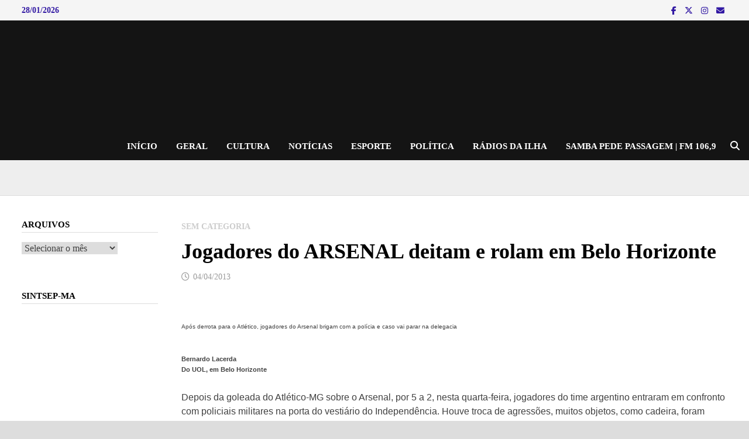

--- FILE ---
content_type: text/html; charset=UTF-8
request_url: https://joeljacintho.com.br/jogadores-do-arsenal-deitam-e-rolam-em-belo-horizonte/
body_size: 19535
content:
<!doctype html><html lang="pt-BR"><head><script data-no-optimize="1">var litespeed_docref=sessionStorage.getItem("litespeed_docref");litespeed_docref&&(Object.defineProperty(document,"referrer",{get:function(){return litespeed_docref}}),sessionStorage.removeItem("litespeed_docref"));</script> <meta charset="UTF-8"><meta name="viewport" content="width=device-width, initial-scale=1"><link rel="profile" href="https://gmpg.org/xfn/11"><meta name='robots' content='index, follow, max-image-preview:large, max-snippet:-1, max-video-preview:-1' /><title>Jogadores do ARSENAL deitam e rolam em Belo Horizonte - Blog do Joel Jacintho</title><link rel="canonical" href="https://joeljacintho.com.br/jogadores-do-arsenal-deitam-e-rolam-em-belo-horizonte/" /><meta property="og:locale" content="pt_BR" /><meta property="og:type" content="article" /><meta property="og:title" content="Jogadores do ARSENAL deitam e rolam em Belo Horizonte - Blog do Joel Jacintho" /><meta property="og:description" content="Após derrota para o Atlético, jogadores do Arsenal brigam com a polícia e caso vai parar na delegacia Bernardo Lacerda Do UOL, em Belo Horizonte Depois da goleada do Atlético-MG sobre o Arsenal, por 5 a 2, nesta quarta-feira, jogadores do time argentino entraram em confronto com policiais militares na &hellip;" /><meta property="og:url" content="https://joeljacintho.com.br/jogadores-do-arsenal-deitam-e-rolam-em-belo-horizonte/" /><meta property="og:site_name" content="Blog do Joel Jacintho" /><meta property="article:publisher" content="https://web.facebook.com/joeljacintooficial" /><meta property="article:published_time" content="2013-04-04T11:47:00+00:00" /><meta property="og:image" content="http://sphotos-g.ak.fbcdn.net/hphotos-ak-ash3/554867_10201012623383674_669959649_n.jpg" /><meta name="author" content="Joel Jacintho" /><meta name="twitter:card" content="summary_large_image" /><meta name="twitter:creator" content="@joeljacintho" /><meta name="twitter:site" content="@joeljacintho" /><meta name="twitter:label1" content="Escrito por" /><meta name="twitter:data1" content="Joel Jacintho" /><meta name="twitter:label2" content="Est. tempo de leitura" /><meta name="twitter:data2" content="1 minuto" /> <script type="application/ld+json" class="yoast-schema-graph">{"@context":"https://schema.org","@graph":[{"@type":"Article","@id":"https://joeljacintho.com.br/jogadores-do-arsenal-deitam-e-rolam-em-belo-horizonte/#article","isPartOf":{"@id":"https://joeljacintho.com.br/jogadores-do-arsenal-deitam-e-rolam-em-belo-horizonte/"},"author":{"name":"Joel Jacintho","@id":"https://joeljacintho.com.br/#/schema/person/653a77383ccdcfd5e436a67a44b2c2ea"},"headline":"Jogadores do ARSENAL deitam e rolam em Belo Horizonte","datePublished":"2013-04-04T11:47:00+00:00","mainEntityOfPage":{"@id":"https://joeljacintho.com.br/jogadores-do-arsenal-deitam-e-rolam-em-belo-horizonte/"},"wordCount":148,"commentCount":0,"publisher":{"@id":"https://joeljacintho.com.br/#organization"},"image":{"@id":"https://joeljacintho.com.br/jogadores-do-arsenal-deitam-e-rolam-em-belo-horizonte/#primaryimage"},"thumbnailUrl":"http://sphotos-g.ak.fbcdn.net/hphotos-ak-ash3/554867_10201012623383674_669959649_n.jpg","inLanguage":"pt-BR","potentialAction":[{"@type":"CommentAction","name":"Comment","target":["https://joeljacintho.com.br/jogadores-do-arsenal-deitam-e-rolam-em-belo-horizonte/#respond"]}]},{"@type":"WebPage","@id":"https://joeljacintho.com.br/jogadores-do-arsenal-deitam-e-rolam-em-belo-horizonte/","url":"https://joeljacintho.com.br/jogadores-do-arsenal-deitam-e-rolam-em-belo-horizonte/","name":"Jogadores do ARSENAL deitam e rolam em Belo Horizonte - Blog do Joel Jacintho","isPartOf":{"@id":"https://joeljacintho.com.br/#website"},"primaryImageOfPage":{"@id":"https://joeljacintho.com.br/jogadores-do-arsenal-deitam-e-rolam-em-belo-horizonte/#primaryimage"},"image":{"@id":"https://joeljacintho.com.br/jogadores-do-arsenal-deitam-e-rolam-em-belo-horizonte/#primaryimage"},"thumbnailUrl":"http://sphotos-g.ak.fbcdn.net/hphotos-ak-ash3/554867_10201012623383674_669959649_n.jpg","datePublished":"2013-04-04T11:47:00+00:00","breadcrumb":{"@id":"https://joeljacintho.com.br/jogadores-do-arsenal-deitam-e-rolam-em-belo-horizonte/#breadcrumb"},"inLanguage":"pt-BR","potentialAction":[{"@type":"ReadAction","target":["https://joeljacintho.com.br/jogadores-do-arsenal-deitam-e-rolam-em-belo-horizonte/"]}]},{"@type":"ImageObject","inLanguage":"pt-BR","@id":"https://joeljacintho.com.br/jogadores-do-arsenal-deitam-e-rolam-em-belo-horizonte/#primaryimage","url":"http://sphotos-g.ak.fbcdn.net/hphotos-ak-ash3/554867_10201012623383674_669959649_n.jpg","contentUrl":"http://sphotos-g.ak.fbcdn.net/hphotos-ak-ash3/554867_10201012623383674_669959649_n.jpg"},{"@type":"BreadcrumbList","@id":"https://joeljacintho.com.br/jogadores-do-arsenal-deitam-e-rolam-em-belo-horizonte/#breadcrumb","itemListElement":[{"@type":"ListItem","position":1,"name":"Início","item":"https://joeljacintho.com.br/"},{"@type":"ListItem","position":2,"name":"Jogadores do ARSENAL deitam e rolam em Belo Horizonte"}]},{"@type":"WebSite","@id":"https://joeljacintho.com.br/#website","url":"https://joeljacintho.com.br/","name":"Blog do Joel Jacintho","description":"De tudo um pouco: Notícias, Cultura, Esporte, Poder e Política","publisher":{"@id":"https://joeljacintho.com.br/#organization"},"potentialAction":[{"@type":"SearchAction","target":{"@type":"EntryPoint","urlTemplate":"https://joeljacintho.com.br/?s={search_term_string}"},"query-input":{"@type":"PropertyValueSpecification","valueRequired":true,"valueName":"search_term_string"}}],"inLanguage":"pt-BR"},{"@type":"Organization","@id":"https://joeljacintho.com.br/#organization","name":"Blog do Joel Jacintho","url":"https://joeljacintho.com.br/","logo":{"@type":"ImageObject","inLanguage":"pt-BR","@id":"https://joeljacintho.com.br/#/schema/logo/image/","url":"https://joeljacintho.com.br/wp-content/uploads/2019/10/cropped-3-1.jpg","contentUrl":"https://joeljacintho.com.br/wp-content/uploads/2019/10/cropped-3-1.jpg","width":2000,"height":300,"caption":"Blog do Joel Jacintho"},"image":{"@id":"https://joeljacintho.com.br/#/schema/logo/image/"},"sameAs":["https://web.facebook.com/joeljacintooficial","https://x.com/joeljacintho"]},{"@type":"Person","@id":"https://joeljacintho.com.br/#/schema/person/653a77383ccdcfd5e436a67a44b2c2ea","name":"Joel Jacintho","url":"https://joeljacintho.com.br/author/joel-editor/"}]}</script> <link rel='dns-prefetch' href='//static.addtoany.com' /><link rel='dns-prefetch' href='//www.googletagmanager.com' /><link rel='dns-prefetch' href='//fonts.googleapis.com' /><link rel="alternate" type="application/rss+xml" title="Feed para Blog do Joel Jacintho &raquo;" href="https://joeljacintho.com.br/feed/" /><link rel="alternate" type="application/rss+xml" title="Feed de comentários para Blog do Joel Jacintho &raquo;" href="https://joeljacintho.com.br/comments/feed/" /><link rel="alternate" type="application/rss+xml" title="Feed de comentários para Blog do Joel Jacintho &raquo; Jogadores do ARSENAL deitam e rolam em Belo Horizonte" href="https://joeljacintho.com.br/jogadores-do-arsenal-deitam-e-rolam-em-belo-horizonte/feed/" /><link rel="alternate" title="oEmbed (JSON)" type="application/json+oembed" href="https://joeljacintho.com.br/wp-json/oembed/1.0/embed?url=https%3A%2F%2Fjoeljacintho.com.br%2Fjogadores-do-arsenal-deitam-e-rolam-em-belo-horizonte%2F" /><link rel="alternate" title="oEmbed (XML)" type="text/xml+oembed" href="https://joeljacintho.com.br/wp-json/oembed/1.0/embed?url=https%3A%2F%2Fjoeljacintho.com.br%2Fjogadores-do-arsenal-deitam-e-rolam-em-belo-horizonte%2F&#038;format=xml" /><style id='wp-img-auto-sizes-contain-inline-css' type='text/css'>img:is([sizes=auto i],[sizes^="auto," i]){contain-intrinsic-size:3000px 1500px}
/*# sourceURL=wp-img-auto-sizes-contain-inline-css */</style><link data-optimized="2" rel="stylesheet" href="https://joeljacintho.com.br/wp-content/litespeed/css/740287e873ade3b7b5764bcc228f091c.css?ver=88359" /><style id='global-styles-inline-css' type='text/css'>:root{--wp--preset--aspect-ratio--square: 1;--wp--preset--aspect-ratio--4-3: 4/3;--wp--preset--aspect-ratio--3-4: 3/4;--wp--preset--aspect-ratio--3-2: 3/2;--wp--preset--aspect-ratio--2-3: 2/3;--wp--preset--aspect-ratio--16-9: 16/9;--wp--preset--aspect-ratio--9-16: 9/16;--wp--preset--color--black: #000000;--wp--preset--color--cyan-bluish-gray: #abb8c3;--wp--preset--color--white: #ffffff;--wp--preset--color--pale-pink: #f78da7;--wp--preset--color--vivid-red: #cf2e2e;--wp--preset--color--luminous-vivid-orange: #ff6900;--wp--preset--color--luminous-vivid-amber: #fcb900;--wp--preset--color--light-green-cyan: #7bdcb5;--wp--preset--color--vivid-green-cyan: #00d084;--wp--preset--color--pale-cyan-blue: #8ed1fc;--wp--preset--color--vivid-cyan-blue: #0693e3;--wp--preset--color--vivid-purple: #9b51e0;--wp--preset--gradient--vivid-cyan-blue-to-vivid-purple: linear-gradient(135deg,rgb(6,147,227) 0%,rgb(155,81,224) 100%);--wp--preset--gradient--light-green-cyan-to-vivid-green-cyan: linear-gradient(135deg,rgb(122,220,180) 0%,rgb(0,208,130) 100%);--wp--preset--gradient--luminous-vivid-amber-to-luminous-vivid-orange: linear-gradient(135deg,rgb(252,185,0) 0%,rgb(255,105,0) 100%);--wp--preset--gradient--luminous-vivid-orange-to-vivid-red: linear-gradient(135deg,rgb(255,105,0) 0%,rgb(207,46,46) 100%);--wp--preset--gradient--very-light-gray-to-cyan-bluish-gray: linear-gradient(135deg,rgb(238,238,238) 0%,rgb(169,184,195) 100%);--wp--preset--gradient--cool-to-warm-spectrum: linear-gradient(135deg,rgb(74,234,220) 0%,rgb(151,120,209) 20%,rgb(207,42,186) 40%,rgb(238,44,130) 60%,rgb(251,105,98) 80%,rgb(254,248,76) 100%);--wp--preset--gradient--blush-light-purple: linear-gradient(135deg,rgb(255,206,236) 0%,rgb(152,150,240) 100%);--wp--preset--gradient--blush-bordeaux: linear-gradient(135deg,rgb(254,205,165) 0%,rgb(254,45,45) 50%,rgb(107,0,62) 100%);--wp--preset--gradient--luminous-dusk: linear-gradient(135deg,rgb(255,203,112) 0%,rgb(199,81,192) 50%,rgb(65,88,208) 100%);--wp--preset--gradient--pale-ocean: linear-gradient(135deg,rgb(255,245,203) 0%,rgb(182,227,212) 50%,rgb(51,167,181) 100%);--wp--preset--gradient--electric-grass: linear-gradient(135deg,rgb(202,248,128) 0%,rgb(113,206,126) 100%);--wp--preset--gradient--midnight: linear-gradient(135deg,rgb(2,3,129) 0%,rgb(40,116,252) 100%);--wp--preset--font-size--small: 13px;--wp--preset--font-size--medium: 20px;--wp--preset--font-size--large: 36px;--wp--preset--font-size--x-large: 42px;--wp--preset--spacing--20: 0.44rem;--wp--preset--spacing--30: 0.67rem;--wp--preset--spacing--40: 1rem;--wp--preset--spacing--50: 1.5rem;--wp--preset--spacing--60: 2.25rem;--wp--preset--spacing--70: 3.38rem;--wp--preset--spacing--80: 5.06rem;--wp--preset--shadow--natural: 6px 6px 9px rgba(0, 0, 0, 0.2);--wp--preset--shadow--deep: 12px 12px 50px rgba(0, 0, 0, 0.4);--wp--preset--shadow--sharp: 6px 6px 0px rgba(0, 0, 0, 0.2);--wp--preset--shadow--outlined: 6px 6px 0px -3px rgb(255, 255, 255), 6px 6px rgb(0, 0, 0);--wp--preset--shadow--crisp: 6px 6px 0px rgb(0, 0, 0);}:where(.is-layout-flex){gap: 0.5em;}:where(.is-layout-grid){gap: 0.5em;}body .is-layout-flex{display: flex;}.is-layout-flex{flex-wrap: wrap;align-items: center;}.is-layout-flex > :is(*, div){margin: 0;}body .is-layout-grid{display: grid;}.is-layout-grid > :is(*, div){margin: 0;}:where(.wp-block-columns.is-layout-flex){gap: 2em;}:where(.wp-block-columns.is-layout-grid){gap: 2em;}:where(.wp-block-post-template.is-layout-flex){gap: 1.25em;}:where(.wp-block-post-template.is-layout-grid){gap: 1.25em;}.has-black-color{color: var(--wp--preset--color--black) !important;}.has-cyan-bluish-gray-color{color: var(--wp--preset--color--cyan-bluish-gray) !important;}.has-white-color{color: var(--wp--preset--color--white) !important;}.has-pale-pink-color{color: var(--wp--preset--color--pale-pink) !important;}.has-vivid-red-color{color: var(--wp--preset--color--vivid-red) !important;}.has-luminous-vivid-orange-color{color: var(--wp--preset--color--luminous-vivid-orange) !important;}.has-luminous-vivid-amber-color{color: var(--wp--preset--color--luminous-vivid-amber) !important;}.has-light-green-cyan-color{color: var(--wp--preset--color--light-green-cyan) !important;}.has-vivid-green-cyan-color{color: var(--wp--preset--color--vivid-green-cyan) !important;}.has-pale-cyan-blue-color{color: var(--wp--preset--color--pale-cyan-blue) !important;}.has-vivid-cyan-blue-color{color: var(--wp--preset--color--vivid-cyan-blue) !important;}.has-vivid-purple-color{color: var(--wp--preset--color--vivid-purple) !important;}.has-black-background-color{background-color: var(--wp--preset--color--black) !important;}.has-cyan-bluish-gray-background-color{background-color: var(--wp--preset--color--cyan-bluish-gray) !important;}.has-white-background-color{background-color: var(--wp--preset--color--white) !important;}.has-pale-pink-background-color{background-color: var(--wp--preset--color--pale-pink) !important;}.has-vivid-red-background-color{background-color: var(--wp--preset--color--vivid-red) !important;}.has-luminous-vivid-orange-background-color{background-color: var(--wp--preset--color--luminous-vivid-orange) !important;}.has-luminous-vivid-amber-background-color{background-color: var(--wp--preset--color--luminous-vivid-amber) !important;}.has-light-green-cyan-background-color{background-color: var(--wp--preset--color--light-green-cyan) !important;}.has-vivid-green-cyan-background-color{background-color: var(--wp--preset--color--vivid-green-cyan) !important;}.has-pale-cyan-blue-background-color{background-color: var(--wp--preset--color--pale-cyan-blue) !important;}.has-vivid-cyan-blue-background-color{background-color: var(--wp--preset--color--vivid-cyan-blue) !important;}.has-vivid-purple-background-color{background-color: var(--wp--preset--color--vivid-purple) !important;}.has-black-border-color{border-color: var(--wp--preset--color--black) !important;}.has-cyan-bluish-gray-border-color{border-color: var(--wp--preset--color--cyan-bluish-gray) !important;}.has-white-border-color{border-color: var(--wp--preset--color--white) !important;}.has-pale-pink-border-color{border-color: var(--wp--preset--color--pale-pink) !important;}.has-vivid-red-border-color{border-color: var(--wp--preset--color--vivid-red) !important;}.has-luminous-vivid-orange-border-color{border-color: var(--wp--preset--color--luminous-vivid-orange) !important;}.has-luminous-vivid-amber-border-color{border-color: var(--wp--preset--color--luminous-vivid-amber) !important;}.has-light-green-cyan-border-color{border-color: var(--wp--preset--color--light-green-cyan) !important;}.has-vivid-green-cyan-border-color{border-color: var(--wp--preset--color--vivid-green-cyan) !important;}.has-pale-cyan-blue-border-color{border-color: var(--wp--preset--color--pale-cyan-blue) !important;}.has-vivid-cyan-blue-border-color{border-color: var(--wp--preset--color--vivid-cyan-blue) !important;}.has-vivid-purple-border-color{border-color: var(--wp--preset--color--vivid-purple) !important;}.has-vivid-cyan-blue-to-vivid-purple-gradient-background{background: var(--wp--preset--gradient--vivid-cyan-blue-to-vivid-purple) !important;}.has-light-green-cyan-to-vivid-green-cyan-gradient-background{background: var(--wp--preset--gradient--light-green-cyan-to-vivid-green-cyan) !important;}.has-luminous-vivid-amber-to-luminous-vivid-orange-gradient-background{background: var(--wp--preset--gradient--luminous-vivid-amber-to-luminous-vivid-orange) !important;}.has-luminous-vivid-orange-to-vivid-red-gradient-background{background: var(--wp--preset--gradient--luminous-vivid-orange-to-vivid-red) !important;}.has-very-light-gray-to-cyan-bluish-gray-gradient-background{background: var(--wp--preset--gradient--very-light-gray-to-cyan-bluish-gray) !important;}.has-cool-to-warm-spectrum-gradient-background{background: var(--wp--preset--gradient--cool-to-warm-spectrum) !important;}.has-blush-light-purple-gradient-background{background: var(--wp--preset--gradient--blush-light-purple) !important;}.has-blush-bordeaux-gradient-background{background: var(--wp--preset--gradient--blush-bordeaux) !important;}.has-luminous-dusk-gradient-background{background: var(--wp--preset--gradient--luminous-dusk) !important;}.has-pale-ocean-gradient-background{background: var(--wp--preset--gradient--pale-ocean) !important;}.has-electric-grass-gradient-background{background: var(--wp--preset--gradient--electric-grass) !important;}.has-midnight-gradient-background{background: var(--wp--preset--gradient--midnight) !important;}.has-small-font-size{font-size: var(--wp--preset--font-size--small) !important;}.has-medium-font-size{font-size: var(--wp--preset--font-size--medium) !important;}.has-large-font-size{font-size: var(--wp--preset--font-size--large) !important;}.has-x-large-font-size{font-size: var(--wp--preset--font-size--x-large) !important;}
/*# sourceURL=global-styles-inline-css */</style><style id='classic-theme-styles-inline-css' type='text/css'>/*! This file is auto-generated */
.wp-block-button__link{color:#fff;background-color:#32373c;border-radius:9999px;box-shadow:none;text-decoration:none;padding:calc(.667em + 2px) calc(1.333em + 2px);font-size:1.125em}.wp-block-file__button{background:#32373c;color:#fff;text-decoration:none}
/*# sourceURL=/wp-includes/css/classic-themes.min.css */</style> <script type="litespeed/javascript" data-src="https://joeljacintho.com.br/wp-includes/js/jquery/jquery.min.js" id="jquery-core-js"></script> 
 <script type="litespeed/javascript" data-src="https://www.googletagmanager.com/gtag/js?id=GT-57S88NHR" id="google_gtagjs-js"></script> <script id="google_gtagjs-js-after" type="litespeed/javascript">window.dataLayer=window.dataLayer||[];function gtag(){dataLayer.push(arguments)}
gtag("set","linker",{"domains":["joeljacintho.com.br"]});gtag("js",new Date());gtag("set","developer_id.dZTNiMT",!0);gtag("config","GT-57S88NHR");window._googlesitekit=window._googlesitekit||{};window._googlesitekit.throttledEvents=[];window._googlesitekit.gtagEvent=(name,data)=>{var key=JSON.stringify({name,data});if(!!window._googlesitekit.throttledEvents[key]){return}window._googlesitekit.throttledEvents[key]=!0;setTimeout(()=>{delete window._googlesitekit.throttledEvents[key]},5);gtag("event",name,{...data,event_source:"site-kit"})}</script> <link rel="https://api.w.org/" href="https://joeljacintho.com.br/wp-json/" /><link rel="alternate" title="JSON" type="application/json" href="https://joeljacintho.com.br/wp-json/wp/v2/posts/5283" /><link rel="EditURI" type="application/rsd+xml" title="RSD" href="https://joeljacintho.com.br/xmlrpc.php?rsd" /><meta name="generator" content="WordPress 6.9" /><link rel='shortlink' href='https://joeljacintho.com.br/?p=5283' /><meta name="generator" content="Site Kit by Google 1.171.0" /><noscript><style>.lazyload[data-src]{display:none !important;}</style></noscript><style>.lazyload{background-image:none !important;}.lazyload:before{background-image:none !important;}</style><style type="text/css">.site-title,
			.site-description {
				position: absolute;
				clip: rect(1px, 1px, 1px, 1px);
				display: none;
			}</style> <script type="litespeed/javascript">(function(w,d,s,l,i){w[l]=w[l]||[];w[l].push({'gtm.start':new Date().getTime(),event:'gtm.js'});var f=d.getElementsByTagName(s)[0],j=d.createElement(s),dl=l!='dataLayer'?'&l='+l:'';j.async=!0;j.src='https://www.googletagmanager.com/gtm.js?id='+i+dl;f.parentNode.insertBefore(j,f)})(window,document,'script','dataLayer','GTM-WJMX7G2W')</script> <link rel="icon" href="https://joeljacintho.com.br/wp-content/uploads/2019/10/cropped-cropped-3-1-32x32.jpg" sizes="32x32" /><link rel="icon" href="https://joeljacintho.com.br/wp-content/uploads/2019/10/cropped-cropped-3-1-192x192.jpg" sizes="192x192" /><link rel="apple-touch-icon" href="https://joeljacintho.com.br/wp-content/uploads/2019/10/cropped-cropped-3-1-180x180.jpg" /><meta name="msapplication-TileImage" content="https://joeljacintho.com.br/wp-content/uploads/2019/10/cropped-cropped-3-1-270x270.jpg" /><style type="text/css" id="theme-custom-css">/* Header CSS */
                    @media ( min-width: 768px ) {
                        #primary {
                            width: 79%;
                        }
                    }
                
                    @media ( min-width: 768px ) {
                        #secondary {
                            width: 21%;
                        }
                    }
                /* Color CSS */
                    .page-content a:hover,
                    .entry-content a:hover {
                        color: #00aeef;
                    }
                
                    body.boxed-layout.custom-background,
                    body.boxed-layout {
                        background-color: #dddddd;
                    }
                
                    body.boxed-layout.custom-background.separate-containers,
                    body.boxed-layout.separate-containers {
                        background-color: #dddddd;
                    }
                
                    body.wide-layout.custom-background.separate-containers,
                    body.wide-layout.separate-containers {
                        background-color: #eeeeee;
                    }
                /* Header CSS */
                    .site-header {
                        border-bottom: 1px solid #dddddd;
                    }
                
                        .site-header.horizontal-style .site-branding-inner { height: 48px; }
                        .site-header.horizontal-style .main-navigation ul li a, .site-header.horizontal-style .bam-search-button-icon, .site-header.horizontal-style .menu-toggle { line-height: 48px; }
                        .site-header.horizontal-style .main-navigation ul ul li a { line-height: 1.3; }
                        .site-header.horizontal-style .bam-search-box-container { top: 48px; }
                    
                        .site-header.horizontal-style .main-navigation ul ul li a:hover {
                            color: #ffffff;
                        }
                    /* Top Bar CSS */
                    .bam-topbar {
                        color: #3118a3;
                    }
                
                        .bam-topbar-social.light .bam-social-link i {
                            color: #3118a3;
                        }
                    /* Typography CSS */body, button, input, select, optgroup, textarea{font-family:Roboto;font-weight:300;font-size:16px;}h1, h2, h3, h4, h5, h6, .site-title, .bam-entry .entry-title a, .widget-title, .is-style-bam-widget-title, .entry-title, .related-section-title, .related-post-title a, .single .entry-title, .archive .page-title{font-family:Oxygen;font-weight:800;}h4{font-size:15px;}.main-navigation li a{text-transform:uppercase;font-size:15px;}.page-entry-title{font-family:Roboto Condensed;font-weight:900;font-size:30px;}.widget-title, .is-style-bam-widget-title{font-family:Roboto Condensed;font-weight:900;font-size:15px;}/* Footer CSS */
                    .footer-widget-area .widget a:hover {
                        color: #f6ff4f;
                    }</style></head><body class="wp-singular post-template-default single single-post postid-5283 single-format-standard wp-custom-logo wp-embed-responsive wp-theme-bam boxed-layout left-sidebar one-container">
<noscript>
<iframe data-lazyloaded="1" src="about:blank" data-litespeed-src="https://www.googletagmanager.com/ns.html?id=GTM-WJMX7G2W" height="0" width="0" style="display:none;visibility:hidden"></iframe>
</noscript><div id="page" class="site">
<a class="skip-link screen-reader-text" href="#content">Skip to content</a><div id="topbar" class="bam-topbar clearfix"><div class="container"><span class="bam-date">28/01/2026</span><div class="bam-topbar-social light">
<span class="bam-social-icon">
<a href="https://www.facebook.com/joeljacinto.jacinto" class="bam-social-link facebook" target="_blank" title="Facebook">
<i class="fab fa-facebook-f"></i>
</a>
</span>
<span class="bam-social-icon">
<a href="https://twitter.com/joeljacintho?lang=pt-br" class="bam-social-link twitter" target="_blank" title="X">
<i class="fa-brands fa-x-twitter"></i>
</a>
</span>
<span class="bam-social-icon">
<a href="https://www.instagram.com/joeljacintho/" class="bam-social-link instagram" target="_blank" title="Instagram">
<i class="fab fa-instagram"></i>
</a>
</span>
<span class="bam-social-icon">
<a href="mailto:joeljacintho@yahoo.com.br" class="bam-social-link email" target="_self" title="Email">
<i class="fas fa-envelope"></i>
</a>
</span></div></div></div><header id="masthead" class="site-header horizontal-style"><div id="site-header-inner-wrap"><div id="site-header-inner" class="clearfix container-fluid"><div class="site-branding"><div class="site-branding-inner"><div class="site-logo-image"><a href="https://joeljacintho.com.br/" class="custom-logo-link" rel="home"><img width="2000" height="300" src="[data-uri]" class="custom-logo lazyload" alt="Blog do Joel Jacintho" decoding="async" fetchpriority="high"   data-src="https://joeljacintho.com.br/wp-content/uploads/2019/10/cropped-3-1.jpg" data-srcset="https://joeljacintho.com.br/wp-content/uploads/2019/10/cropped-3-1.jpg 2000w, https://joeljacintho.com.br/wp-content/uploads/2019/10/cropped-3-1-300x45.jpg 300w, https://joeljacintho.com.br/wp-content/uploads/2019/10/cropped-3-1-768x115.jpg 768w, https://joeljacintho.com.br/wp-content/uploads/2019/10/cropped-3-1-1024x154.jpg 1024w" data-sizes="auto" data-eio-rwidth="2000" data-eio-rheight="300" /><noscript><img width="2000" height="300" src="https://joeljacintho.com.br/wp-content/uploads/2019/10/cropped-3-1.jpg" class="custom-logo" alt="Blog do Joel Jacintho" decoding="async" fetchpriority="high" srcset="https://joeljacintho.com.br/wp-content/uploads/2019/10/cropped-3-1.jpg 2000w, https://joeljacintho.com.br/wp-content/uploads/2019/10/cropped-3-1-300x45.jpg 300w, https://joeljacintho.com.br/wp-content/uploads/2019/10/cropped-3-1-768x115.jpg 768w, https://joeljacintho.com.br/wp-content/uploads/2019/10/cropped-3-1-1024x154.jpg 1024w" sizes="(max-width: 2000px) 100vw, 2000px" data-eio="l" /></noscript></a></div><div class="site-branding-text"><p class="site-title"><a href="https://joeljacintho.com.br/" rel="home">Blog do Joel Jacintho</a></p><p class="site-description">De tudo um pouco: Notícias, Cultura, Esporte, Poder e Política</p></div></div></div><nav id="site-navigation" class="main-navigation"><div id="site-navigation-inner" class="align-left show-search"><div class="menu-menu-principal-container"><ul id="primary-menu" class="menu"><li id="menu-item-39" class="menu-item menu-item-type-custom menu-item-object-custom menu-item-39"><a href="http://www.joeljacintho.com.br">INÍCIO</a></li><li id="menu-item-21806" class="menu-item menu-item-type-taxonomy menu-item-object-category menu-item-21806"><a href="https://joeljacintho.com.br/category/geral/">Geral</a></li><li id="menu-item-21807" class="menu-item menu-item-type-taxonomy menu-item-object-category menu-item-21807"><a href="https://joeljacintho.com.br/category/cultura/">Cultura</a></li><li id="menu-item-21808" class="menu-item menu-item-type-taxonomy menu-item-object-category menu-item-21808"><a href="https://joeljacintho.com.br/category/noticias/">Notícias</a></li><li id="menu-item-21809" class="menu-item menu-item-type-taxonomy menu-item-object-category menu-item-21809"><a href="https://joeljacintho.com.br/category/esporte/">Esporte</a></li><li id="menu-item-21810" class="menu-item menu-item-type-taxonomy menu-item-object-category menu-item-21810"><a href="https://joeljacintho.com.br/category/politica/">Política</a></li><li id="menu-item-37" class="menu-item menu-item-type-custom menu-item-object-custom menu-item-37"><a href="http://www.radiosaovivo.net/regiao/maranhao/#radio-sao-luisam-1340-sao-luis">RÁDIOS DA ILHA</a></li><li id="menu-item-35922" class="menu-item menu-item-type-custom menu-item-object-custom menu-item-35922"><a href="http://www.universidadefm.ufma.br/">Samba pede Passagem | FM 106,9</a></li></ul></div><div class="bam-search-button-icon">
<i class="fas fa-search" aria-hidden="true"></i></div><div class="bam-search-box-container"><div class="bam-search-box"><form role="search" method="get" class="search-form" action="https://joeljacintho.com.br/">
<label>
<span class="screen-reader-text">Pesquisar por:</span>
<input type="search" class="search-field" placeholder="Pesquisar &hellip;" value="" name="s" />
</label>
<input type="submit" class="search-submit" value="Pesquisar" /></form></div></div><button class="menu-toggle" aria-controls="primary-menu" aria-expanded="false" data-toggle-target=".mobile-navigation"><i class="fas fa-bars"></i>Menu</button></div></nav></div></div><div class="mobile-dropdown"><nav class="mobile-navigation"><div class="menu-menu-principal-container"><ul id="primary-menu-mobile" class="menu"><li class="menu-item menu-item-type-custom menu-item-object-custom menu-item-39"><a href="http://www.joeljacintho.com.br">INÍCIO</a></li><li class="menu-item menu-item-type-taxonomy menu-item-object-category menu-item-21806"><a href="https://joeljacintho.com.br/category/geral/">Geral</a></li><li class="menu-item menu-item-type-taxonomy menu-item-object-category menu-item-21807"><a href="https://joeljacintho.com.br/category/cultura/">Cultura</a></li><li class="menu-item menu-item-type-taxonomy menu-item-object-category menu-item-21808"><a href="https://joeljacintho.com.br/category/noticias/">Notícias</a></li><li class="menu-item menu-item-type-taxonomy menu-item-object-category menu-item-21809"><a href="https://joeljacintho.com.br/category/esporte/">Esporte</a></li><li class="menu-item menu-item-type-taxonomy menu-item-object-category menu-item-21810"><a href="https://joeljacintho.com.br/category/politica/">Política</a></li><li class="menu-item menu-item-type-custom menu-item-object-custom menu-item-37"><a href="http://www.radiosaovivo.net/regiao/maranhao/#radio-sao-luisam-1340-sao-luis">RÁDIOS DA ILHA</a></li><li class="menu-item menu-item-type-custom menu-item-object-custom menu-item-35922"><a href="http://www.universidadefm.ufma.br/">Samba pede Passagem | FM 106,9</a></li></ul></div></nav></div><div class="header-sidebar"><div class="header-sidebar-inner"><section id="wpstory-story-box-widget-3" class="widget widget_wpstory-story-box-widget"><div class="wpstory-shortcode-wrapper"><style>.wpstory-story-modal-e79bb35ed7409064b38ff000f5be49e9 .wpstory-story-action {background-color:rgba(0, 0, 0, 1) !important;color:#ffffff !important;font-size:16px !important;padding:12px 24px !important;border-radius:5px !important;}.wpstory-story-modal-e79bb35ed7409064b38ff000f5be49e9 .wpstory-story-modal-overlay {background-color:#1a1a1a !important;}.wpstory-story-circles-e79bb35ed7409064b38ff000f5be49e9 .wpstory-feed-item-ins .wpstory-circle-image,.wpstory-story-circles-e79bb35ed7409064b38ff000f5be49e9 .wpstory-feed-item-ins .wpstory-feed-canvas {background-image: linear-gradient(to right, #ee583f 0%, #bd3381 100%) !important;}.wpstory-story-circles-e79bb35ed7409064b38ff000f5be49e9 .wpstory-circle-title {color: #000 !important;}</style><div id="wpstory-shortcode-e79bb35ed7409064b38ff000f5be49e9" class="wpstory-shortcode wpstory-feed-container wpstory-item-circles wpstory-slider-container wpstory-story-circles-e79bb35ed7409064b38ff000f5be49e9 wpstory-shortcode-style-instagram" data-args={"id":"e79bb35ed7409064b38ff000f5be49e9","restID":29920,"fullScreen":false,"fullSizeMedia":false,"style":"instagram","position":"auto","slideEffect":"slide","muted":false,"swipe":false,"type":"box","renderType":"client"}><div class="wpstory-slider-wrapper"></div><button type="button" class="wpstory-slider-nav wpstory-slider-nav-prev"><svg xmlns="http://www.w3.org/2000/svg" height="24px" viewBox="0 0 24 24" width="24px" fill="#000000"><path d="M0 0h24v24H0V0z" fill="none"/><path d="M14.71 6.71c-.39-.39-1.02-.39-1.41 0L8.71 11.3c-.39.39-.39 1.02 0 1.41l4.59 4.59c.39.39 1.02.39 1.41 0 .39-.39.39-1.02 0-1.41L10.83 12l3.88-3.88c.39-.39.38-1.03 0-1.41z"/></svg></button><button type="button" class="wpstory-slider-nav wpstory-slider-nav-next"><svg xmlns="http://www.w3.org/2000/svg" height="24px" viewBox="0 0 24 24" width="24px" fill="#000000"><path d="M0 0h24v24H0V0z" fill="none"/><path d="M9.29 6.71c-.39.39-.39 1.02 0 1.41L13.17 12l-3.88 3.88c-.39.39-.39 1.02 0 1.41.39.39 1.02.39 1.41 0l4.59-4.59c.39-.39.39-1.02 0-1.41L10.7 6.7c-.38-.38-1.02-.38-1.41.01z"/></svg></button></div></div></section></div></div></header><div id="content" class="site-content"><div class="container"><div id="primary" class="content-area"><main id="main" class="site-main"><article id="post-5283" class="bam-single-post post-5283 post type-post status-publish format-standard hentry"><div class="category-list">
<span class="cat-links">Sem categoria</span></div><header class="entry-header"><h1 class="entry-title">Jogadores do ARSENAL deitam e rolam em Belo Horizonte</h1><div class="entry-meta">
<span class="posted-on"><i class="far fa-clock"></i><a href="https://joeljacintho.com.br/jogadores-do-arsenal-deitam-e-rolam-em-belo-horizonte/" rel="bookmark"><time class="entry-date published updated" datetime="2013-04-04T11:47:00-03:00">04/04/2013</time></a></span></div></header><div class="entry-content"><p><img decoding="async" src="[data-uri]" data-src="http://sphotos-g.ak.fbcdn.net/hphotos-ak-ash3/554867_10201012623383674_669959649_n.jpg" class="lazyload" /><noscript><img decoding="async" src="http://sphotos-g.ak.fbcdn.net/hphotos-ak-ash3/554867_10201012623383674_669959649_n.jpg" data-eio="l" /></noscript><br /><span style="background-color: white; font-family: arial;"><span style="font-size: x-small;">Após derrota para o Atlético, jogadores do Arsenal brigam com a polícia e caso vai parar na delegacia</span></span></p><div id="titulo" style="background-color: white; clear: both; font-family: arial, sans-serif; font-size: 10px; margin: 1.5em 0px 0px; overflow: hidden; padding: 0px;"><div class="div1" style="margin: 0px; padding: 0px;"><div class="div2" style="margin: 0px; padding: 0px;"><div class="div3" style="margin: 0px; padding: 0px;"><div class="conteudo" style="margin: 0px; padding: 0px;"><div id="credito-texto" style="font-family: arial; font-size: 1.1em; font-weight: bold; margin: 1em 0px; padding: 0px;"><div id="autor" style="margin: 0px; padding: 0px;">Bernardo Lacerda</div><div id="local-noticia" style="margin: 0px; padding: 0px;">Do UOL, em Belo Horizonte</div></div></div></div></div></div></div><div id="texto" style="background-color: white; clear: both; font-family: arial; line-height: 1.5; margin: 0px; padding: 0px 0px 1.1em;"><div style="margin-bottom: 1em; margin-top: 1em; padding: 0px;">Depois da goleada do Atlético-MG sobre o Arsenal, por 5 a 2, nesta quarta-feira, jogadores do time argentino entraram em confronto com policiais militares na porta do vestiário do Independência. Houve troca de agressões, muitos objetos, como cadeira, foram atirados e um policial chegou a sacar a arma. Sete jogadores foram detidos e levados para a delegacia do estádio.</div><div style="margin-bottom: 1em; margin-top: 1em; padding: 0px;">O tenente-coronel Cícero solicitou as imagens de TV para tentar idenficar envolvidos na confusão e admitiu que poderá haver prisão. &#8220;Ocorreram fatos que são crime e que não ocorreram durante o espetáculo do futebol. Foi posterior e eles têm que ser responsabilizados&#8221;</div></div><p></p><div class="addtoany_share_save_container addtoany_content addtoany_content_bottom"><div class="a2a_kit a2a_kit_size_20 addtoany_list" data-a2a-url="https://joeljacintho.com.br/jogadores-do-arsenal-deitam-e-rolam-em-belo-horizonte/" data-a2a-title="Jogadores do ARSENAL deitam e rolam em Belo Horizonte"><a class="a2a_button_facebook" href="https://www.addtoany.com/add_to/facebook?linkurl=https%3A%2F%2Fjoeljacintho.com.br%2Fjogadores-do-arsenal-deitam-e-rolam-em-belo-horizonte%2F&amp;linkname=Jogadores%20do%20ARSENAL%20deitam%20e%20rolam%20em%20Belo%20Horizonte" title="Facebook" rel="nofollow noopener" target="_blank"></a><a class="a2a_button_twitter" href="https://www.addtoany.com/add_to/twitter?linkurl=https%3A%2F%2Fjoeljacintho.com.br%2Fjogadores-do-arsenal-deitam-e-rolam-em-belo-horizonte%2F&amp;linkname=Jogadores%20do%20ARSENAL%20deitam%20e%20rolam%20em%20Belo%20Horizonte" title="Twitter" rel="nofollow noopener" target="_blank"></a><a class="a2a_button_whatsapp" href="https://www.addtoany.com/add_to/whatsapp?linkurl=https%3A%2F%2Fjoeljacintho.com.br%2Fjogadores-do-arsenal-deitam-e-rolam-em-belo-horizonte%2F&amp;linkname=Jogadores%20do%20ARSENAL%20deitam%20e%20rolam%20em%20Belo%20Horizonte" title="WhatsApp" rel="nofollow noopener" target="_blank"></a><a class="a2a_button_telegram" href="https://www.addtoany.com/add_to/telegram?linkurl=https%3A%2F%2Fjoeljacintho.com.br%2Fjogadores-do-arsenal-deitam-e-rolam-em-belo-horizonte%2F&amp;linkname=Jogadores%20do%20ARSENAL%20deitam%20e%20rolam%20em%20Belo%20Horizonte" title="Telegram" rel="nofollow noopener" target="_blank"></a><a class="a2a_button_email" href="https://www.addtoany.com/add_to/email?linkurl=https%3A%2F%2Fjoeljacintho.com.br%2Fjogadores-do-arsenal-deitam-e-rolam-em-belo-horizonte%2F&amp;linkname=Jogadores%20do%20ARSENAL%20deitam%20e%20rolam%20em%20Belo%20Horizonte" title="Email" rel="nofollow noopener" target="_blank"></a></div></div></div><footer class="entry-footer"></footer></article><div class="bam-related-posts clearfix"><h3 class="related-section-title">Você também pode gostar</h3><div class="related-posts-wrap"><div class="related-post"><div class="related-post-thumbnail">
<a href="https://joeljacintho.com.br/crise-afeta-festas-de-fim-de-ano-pelo-pais/">
</a></div><h3 class="related-post-title">
<a href="https://joeljacintho.com.br/crise-afeta-festas-de-fim-de-ano-pelo-pais/" rel="bookmark" title="Crise afeta festas de fim de ano pelo país">
Crise afeta festas de fim de ano pelo país                    </a></h3><div class="related-post-meta"><span class="posted-on"><i class="far fa-clock"></i><a href="https://joeljacintho.com.br/crise-afeta-festas-de-fim-de-ano-pelo-pais/" rel="bookmark"><time class="entry-date published updated" datetime="2016-12-19T00:46:00-03:00">19/12/2016</time></a></span></div></div><div class="related-post"><div class="related-post-thumbnail">
<a href="https://joeljacintho.com.br/leda-nagle-e-demitida-da-tv-brasil-apos-20-anos-a-frente-do-sem-censura/">
</a></div><h3 class="related-post-title">
<a href="https://joeljacintho.com.br/leda-nagle-e-demitida-da-tv-brasil-apos-20-anos-a-frente-do-sem-censura/" rel="bookmark" title="Leda Nagle é demitida da TV Brasil após 20 anos à frente do &#8216;Sem Censura&#8217;">
Leda Nagle é demitida da TV Brasil após 20 anos à frente do &#8216;Sem Censura&#8217;                    </a></h3><div class="related-post-meta"><span class="posted-on"><i class="far fa-clock"></i><a href="https://joeljacintho.com.br/leda-nagle-e-demitida-da-tv-brasil-apos-20-anos-a-frente-do-sem-censura/" rel="bookmark"><time class="entry-date published updated" datetime="2016-12-09T00:59:00-03:00">09/12/2016</time></a></span></div></div><div class="related-post"><div class="related-post-thumbnail">
<a href="https://joeljacintho.com.br/illa-beauty-chega-em-sao-luis-nesta-sexta-feira-dia-19-com-muitas-novidades/">
<img width="445" height="265" src="[data-uri]" class="attachment-bam-thumb size-bam-thumb wp-post-image lazyload" alt="" decoding="async" data-src="https://joeljacintho.com.br/wp-content/uploads/2023/05/belea-ila-445x265.jpg" data-eio-rwidth="445" data-eio-rheight="265" /><noscript><img width="445" height="265" src="https://joeljacintho.com.br/wp-content/uploads/2023/05/belea-ila-445x265.jpg" class="attachment-bam-thumb size-bam-thumb wp-post-image" alt="" decoding="async" data-eio="l" /></noscript>                    </a></div><h3 class="related-post-title">
<a href="https://joeljacintho.com.br/illa-beauty-chega-em-sao-luis-nesta-sexta-feira-dia-19-com-muitas-novidades/" rel="bookmark" title="Illa Beauty chega em São Luís nesta sexta-feira dia 19 com muitas novidades">
Illa Beauty chega em São Luís nesta sexta-feira dia 19 com muitas novidades                    </a></h3><div class="related-post-meta"><span class="posted-on"><i class="far fa-clock"></i><a href="https://joeljacintho.com.br/illa-beauty-chega-em-sao-luis-nesta-sexta-feira-dia-19-com-muitas-novidades/" rel="bookmark"><time class="entry-date published updated" datetime="2023-05-18T11:46:35-03:00">18/05/2023</time></a></span></div></div></div></div><div id="comments" class="comments-area"><div id="respond" class="comment-respond"><h3 id="reply-title" class="comment-reply-title">Deixe um comentário</h3><form action="https://joeljacintho.com.br/wp-comments-post.php" method="post" id="commentform" class="comment-form"><p class="comment-notes"><span id="email-notes">O seu endereço de e-mail não será publicado.</span> <span class="required-field-message">Campos obrigatórios são marcados com <span class="required">*</span></span></p><p class="comment-form-comment"><label for="comment">Comentário <span class="required">*</span></label><textarea autocomplete="new-password"  id="b4cc31847b"  name="b4cc31847b"   cols="45" rows="8" maxlength="65525" required></textarea><textarea id="comment" aria-label="hp-comment" aria-hidden="true" name="comment" autocomplete="new-password" style="padding:0 !important;clip:rect(1px, 1px, 1px, 1px) !important;position:absolute !important;white-space:nowrap !important;height:1px !important;width:1px !important;overflow:hidden !important;" tabindex="-1"></textarea></p><p class="comment-form-author"><label for="author">Nome</label> <input id="author" name="author" type="text" value="" size="30" maxlength="245" autocomplete="name" /></p><p class="comment-form-email"><label for="email">E-mail</label> <input id="email" name="email" type="email" value="" size="30" maxlength="100" aria-describedby="email-notes" autocomplete="email" /></p><p class="comment-form-url"><label for="url">Site</label> <input id="url" name="url" type="url" value="" size="30" maxlength="200" autocomplete="url" /></p><p class="form-submit"><input name="submit" type="submit" id="submit" class="submit" value="Publicar comentário" /> <input type='hidden' name='comment_post_ID' value='5283' id='comment_post_ID' />
<input type='hidden' name='comment_parent' id='comment_parent' value='0' /></p><p style="display: none;"><input type="hidden" id="akismet_comment_nonce" name="akismet_comment_nonce" value="8f07b1ef0b" /></p><p style="display: none !important;" class="akismet-fields-container" data-prefix="ak_"><label>&#916;<textarea name="ak_hp_textarea" cols="45" rows="8" maxlength="100"></textarea></label><input type="hidden" id="ak_js_1" name="ak_js" value="204"/></p></form></div><p class="akismet_comment_form_privacy_notice">Este site utiliza o Akismet para reduzir spam. <a href="https://akismet.com/privacy/" target="_blank" rel="nofollow noopener">Saiba como seus dados em comentários são processados</a>.</p></div></main></div><aside id="secondary" class="widget-area"><section id="archives-2" class="widget widget_archive"><h4 class="widget-title">Arquivos</h4>		<label class="screen-reader-text" for="archives-dropdown-2">Arquivos</label>
<select id="archives-dropdown-2" name="archive-dropdown"><option value="">Selecionar o mês</option><option value='https://joeljacintho.com.br/2026/01/'> janeiro 2026 &nbsp;(135)</option><option value='https://joeljacintho.com.br/2025/12/'> dezembro 2025 &nbsp;(138)</option><option value='https://joeljacintho.com.br/2025/11/'> novembro 2025 &nbsp;(138)</option><option value='https://joeljacintho.com.br/2025/10/'> outubro 2025 &nbsp;(69)</option><option value='https://joeljacintho.com.br/2025/09/'> setembro 2025 &nbsp;(34)</option><option value='https://joeljacintho.com.br/2025/08/'> agosto 2025 &nbsp;(52)</option><option value='https://joeljacintho.com.br/2025/07/'> julho 2025 &nbsp;(80)</option><option value='https://joeljacintho.com.br/2025/06/'> junho 2025 &nbsp;(88)</option><option value='https://joeljacintho.com.br/2025/05/'> maio 2025 &nbsp;(45)</option><option value='https://joeljacintho.com.br/2025/04/'> abril 2025 &nbsp;(17)</option><option value='https://joeljacintho.com.br/2025/03/'> março 2025 &nbsp;(63)</option><option value='https://joeljacintho.com.br/2025/02/'> fevereiro 2025 &nbsp;(55)</option><option value='https://joeljacintho.com.br/2025/01/'> janeiro 2025 &nbsp;(53)</option><option value='https://joeljacintho.com.br/2024/12/'> dezembro 2024 &nbsp;(112)</option><option value='https://joeljacintho.com.br/2024/11/'> novembro 2024 &nbsp;(85)</option><option value='https://joeljacintho.com.br/2024/10/'> outubro 2024 &nbsp;(133)</option><option value='https://joeljacintho.com.br/2024/09/'> setembro 2024 &nbsp;(74)</option><option value='https://joeljacintho.com.br/2024/08/'> agosto 2024 &nbsp;(104)</option><option value='https://joeljacintho.com.br/2024/07/'> julho 2024 &nbsp;(70)</option><option value='https://joeljacintho.com.br/2024/06/'> junho 2024 &nbsp;(125)</option><option value='https://joeljacintho.com.br/2024/05/'> maio 2024 &nbsp;(129)</option><option value='https://joeljacintho.com.br/2024/04/'> abril 2024 &nbsp;(116)</option><option value='https://joeljacintho.com.br/2024/03/'> março 2024 &nbsp;(51)</option><option value='https://joeljacintho.com.br/2024/02/'> fevereiro 2024 &nbsp;(40)</option><option value='https://joeljacintho.com.br/2024/01/'> janeiro 2024 &nbsp;(36)</option><option value='https://joeljacintho.com.br/2023/12/'> dezembro 2023 &nbsp;(53)</option><option value='https://joeljacintho.com.br/2023/11/'> novembro 2023 &nbsp;(40)</option><option value='https://joeljacintho.com.br/2023/10/'> outubro 2023 &nbsp;(25)</option><option value='https://joeljacintho.com.br/2023/09/'> setembro 2023 &nbsp;(20)</option><option value='https://joeljacintho.com.br/2023/08/'> agosto 2023 &nbsp;(197)</option><option value='https://joeljacintho.com.br/2023/07/'> julho 2023 &nbsp;(280)</option><option value='https://joeljacintho.com.br/2023/06/'> junho 2023 &nbsp;(230)</option><option value='https://joeljacintho.com.br/2023/05/'> maio 2023 &nbsp;(271)</option><option value='https://joeljacintho.com.br/2023/04/'> abril 2023 &nbsp;(230)</option><option value='https://joeljacintho.com.br/2023/03/'> março 2023 &nbsp;(226)</option><option value='https://joeljacintho.com.br/2023/02/'> fevereiro 2023 &nbsp;(122)</option><option value='https://joeljacintho.com.br/2023/01/'> janeiro 2023 &nbsp;(182)</option><option value='https://joeljacintho.com.br/2022/12/'> dezembro 2022 &nbsp;(202)</option><option value='https://joeljacintho.com.br/2022/11/'> novembro 2022 &nbsp;(254)</option><option value='https://joeljacintho.com.br/2022/10/'> outubro 2022 &nbsp;(86)</option><option value='https://joeljacintho.com.br/2022/09/'> setembro 2022 &nbsp;(94)</option><option value='https://joeljacintho.com.br/2022/08/'> agosto 2022 &nbsp;(118)</option><option value='https://joeljacintho.com.br/2022/07/'> julho 2022 &nbsp;(86)</option><option value='https://joeljacintho.com.br/2022/06/'> junho 2022 &nbsp;(50)</option><option value='https://joeljacintho.com.br/2022/05/'> maio 2022 &nbsp;(109)</option><option value='https://joeljacintho.com.br/2022/04/'> abril 2022 &nbsp;(117)</option><option value='https://joeljacintho.com.br/2022/03/'> março 2022 &nbsp;(170)</option><option value='https://joeljacintho.com.br/2022/02/'> fevereiro 2022 &nbsp;(67)</option><option value='https://joeljacintho.com.br/2022/01/'> janeiro 2022 &nbsp;(77)</option><option value='https://joeljacintho.com.br/2021/12/'> dezembro 2021 &nbsp;(60)</option><option value='https://joeljacintho.com.br/2021/11/'> novembro 2021 &nbsp;(42)</option><option value='https://joeljacintho.com.br/2021/10/'> outubro 2021 &nbsp;(84)</option><option value='https://joeljacintho.com.br/2021/09/'> setembro 2021 &nbsp;(200)</option><option value='https://joeljacintho.com.br/2021/08/'> agosto 2021 &nbsp;(113)</option><option value='https://joeljacintho.com.br/2021/07/'> julho 2021 &nbsp;(47)</option><option value='https://joeljacintho.com.br/2021/06/'> junho 2021 &nbsp;(137)</option><option value='https://joeljacintho.com.br/2021/05/'> maio 2021 &nbsp;(231)</option><option value='https://joeljacintho.com.br/2021/04/'> abril 2021 &nbsp;(170)</option><option value='https://joeljacintho.com.br/2021/03/'> março 2021 &nbsp;(241)</option><option value='https://joeljacintho.com.br/2021/02/'> fevereiro 2021 &nbsp;(24)</option><option value='https://joeljacintho.com.br/2021/01/'> janeiro 2021 &nbsp;(30)</option><option value='https://joeljacintho.com.br/2020/12/'> dezembro 2020 &nbsp;(103)</option><option value='https://joeljacintho.com.br/2020/11/'> novembro 2020 &nbsp;(120)</option><option value='https://joeljacintho.com.br/2020/10/'> outubro 2020 &nbsp;(125)</option><option value='https://joeljacintho.com.br/2020/09/'> setembro 2020 &nbsp;(91)</option><option value='https://joeljacintho.com.br/2020/08/'> agosto 2020 &nbsp;(92)</option><option value='https://joeljacintho.com.br/2020/07/'> julho 2020 &nbsp;(117)</option><option value='https://joeljacintho.com.br/2020/06/'> junho 2020 &nbsp;(120)</option><option value='https://joeljacintho.com.br/2020/05/'> maio 2020 &nbsp;(89)</option><option value='https://joeljacintho.com.br/2020/04/'> abril 2020 &nbsp;(96)</option><option value='https://joeljacintho.com.br/2020/03/'> março 2020 &nbsp;(63)</option><option value='https://joeljacintho.com.br/2020/02/'> fevereiro 2020 &nbsp;(49)</option><option value='https://joeljacintho.com.br/2020/01/'> janeiro 2020 &nbsp;(46)</option><option value='https://joeljacintho.com.br/2019/12/'> dezembro 2019 &nbsp;(70)</option><option value='https://joeljacintho.com.br/2019/11/'> novembro 2019 &nbsp;(79)</option><option value='https://joeljacintho.com.br/2019/10/'> outubro 2019 &nbsp;(89)</option><option value='https://joeljacintho.com.br/2019/09/'> setembro 2019 &nbsp;(103)</option><option value='https://joeljacintho.com.br/2019/08/'> agosto 2019 &nbsp;(45)</option><option value='https://joeljacintho.com.br/2019/07/'> julho 2019 &nbsp;(96)</option><option value='https://joeljacintho.com.br/2019/06/'> junho 2019 &nbsp;(63)</option><option value='https://joeljacintho.com.br/2019/05/'> maio 2019 &nbsp;(105)</option><option value='https://joeljacintho.com.br/2019/04/'> abril 2019 &nbsp;(53)</option><option value='https://joeljacintho.com.br/2019/03/'> março 2019 &nbsp;(37)</option><option value='https://joeljacintho.com.br/2019/02/'> fevereiro 2019 &nbsp;(33)</option><option value='https://joeljacintho.com.br/2019/01/'> janeiro 2019 &nbsp;(48)</option><option value='https://joeljacintho.com.br/2018/12/'> dezembro 2018 &nbsp;(50)</option><option value='https://joeljacintho.com.br/2018/11/'> novembro 2018 &nbsp;(88)</option><option value='https://joeljacintho.com.br/2018/10/'> outubro 2018 &nbsp;(102)</option><option value='https://joeljacintho.com.br/2018/09/'> setembro 2018 &nbsp;(113)</option><option value='https://joeljacintho.com.br/2018/08/'> agosto 2018 &nbsp;(112)</option><option value='https://joeljacintho.com.br/2018/07/'> julho 2018 &nbsp;(156)</option><option value='https://joeljacintho.com.br/2018/06/'> junho 2018 &nbsp;(72)</option><option value='https://joeljacintho.com.br/2018/05/'> maio 2018 &nbsp;(99)</option><option value='https://joeljacintho.com.br/2018/04/'> abril 2018 &nbsp;(84)</option><option value='https://joeljacintho.com.br/2018/03/'> março 2018 &nbsp;(92)</option><option value='https://joeljacintho.com.br/2018/02/'> fevereiro 2018 &nbsp;(82)</option><option value='https://joeljacintho.com.br/2018/01/'> janeiro 2018 &nbsp;(41)</option><option value='https://joeljacintho.com.br/2017/12/'> dezembro 2017 &nbsp;(48)</option><option value='https://joeljacintho.com.br/2017/11/'> novembro 2017 &nbsp;(66)</option><option value='https://joeljacintho.com.br/2017/10/'> outubro 2017 &nbsp;(52)</option><option value='https://joeljacintho.com.br/2017/09/'> setembro 2017 &nbsp;(38)</option><option value='https://joeljacintho.com.br/2017/08/'> agosto 2017 &nbsp;(75)</option><option value='https://joeljacintho.com.br/2017/07/'> julho 2017 &nbsp;(61)</option><option value='https://joeljacintho.com.br/2017/06/'> junho 2017 &nbsp;(75)</option><option value='https://joeljacintho.com.br/2017/05/'> maio 2017 &nbsp;(78)</option><option value='https://joeljacintho.com.br/2017/04/'> abril 2017 &nbsp;(80)</option><option value='https://joeljacintho.com.br/2017/03/'> março 2017 &nbsp;(84)</option><option value='https://joeljacintho.com.br/2017/02/'> fevereiro 2017 &nbsp;(54)</option><option value='https://joeljacintho.com.br/2017/01/'> janeiro 2017 &nbsp;(73)</option><option value='https://joeljacintho.com.br/2016/12/'> dezembro 2016 &nbsp;(83)</option><option value='https://joeljacintho.com.br/2016/11/'> novembro 2016 &nbsp;(100)</option><option value='https://joeljacintho.com.br/2016/10/'> outubro 2016 &nbsp;(70)</option><option value='https://joeljacintho.com.br/2016/09/'> setembro 2016 &nbsp;(74)</option><option value='https://joeljacintho.com.br/2016/08/'> agosto 2016 &nbsp;(80)</option><option value='https://joeljacintho.com.br/2016/07/'> julho 2016 &nbsp;(62)</option><option value='https://joeljacintho.com.br/2016/06/'> junho 2016 &nbsp;(77)</option><option value='https://joeljacintho.com.br/2016/05/'> maio 2016 &nbsp;(87)</option><option value='https://joeljacintho.com.br/2016/04/'> abril 2016 &nbsp;(103)</option><option value='https://joeljacintho.com.br/2016/03/'> março 2016 &nbsp;(100)</option><option value='https://joeljacintho.com.br/2016/02/'> fevereiro 2016 &nbsp;(108)</option><option value='https://joeljacintho.com.br/2016/01/'> janeiro 2016 &nbsp;(83)</option><option value='https://joeljacintho.com.br/2015/12/'> dezembro 2015 &nbsp;(124)</option><option value='https://joeljacintho.com.br/2015/11/'> novembro 2015 &nbsp;(195)</option><option value='https://joeljacintho.com.br/2015/10/'> outubro 2015 &nbsp;(119)</option><option value='https://joeljacintho.com.br/2015/09/'> setembro 2015 &nbsp;(78)</option><option value='https://joeljacintho.com.br/2015/08/'> agosto 2015 &nbsp;(81)</option><option value='https://joeljacintho.com.br/2015/07/'> julho 2015 &nbsp;(118)</option><option value='https://joeljacintho.com.br/2015/06/'> junho 2015 &nbsp;(109)</option><option value='https://joeljacintho.com.br/2015/05/'> maio 2015 &nbsp;(113)</option><option value='https://joeljacintho.com.br/2015/04/'> abril 2015 &nbsp;(94)</option><option value='https://joeljacintho.com.br/2015/03/'> março 2015 &nbsp;(169)</option><option value='https://joeljacintho.com.br/2015/02/'> fevereiro 2015 &nbsp;(116)</option><option value='https://joeljacintho.com.br/2015/01/'> janeiro 2015 &nbsp;(110)</option><option value='https://joeljacintho.com.br/2014/12/'> dezembro 2014 &nbsp;(98)</option><option value='https://joeljacintho.com.br/2014/11/'> novembro 2014 &nbsp;(82)</option><option value='https://joeljacintho.com.br/2014/10/'> outubro 2014 &nbsp;(94)</option><option value='https://joeljacintho.com.br/2014/09/'> setembro 2014 &nbsp;(62)</option><option value='https://joeljacintho.com.br/2014/08/'> agosto 2014 &nbsp;(45)</option><option value='https://joeljacintho.com.br/2014/07/'> julho 2014 &nbsp;(58)</option><option value='https://joeljacintho.com.br/2014/06/'> junho 2014 &nbsp;(53)</option><option value='https://joeljacintho.com.br/2014/05/'> maio 2014 &nbsp;(44)</option><option value='https://joeljacintho.com.br/2014/04/'> abril 2014 &nbsp;(34)</option><option value='https://joeljacintho.com.br/2014/03/'> março 2014 &nbsp;(44)</option><option value='https://joeljacintho.com.br/2014/02/'> fevereiro 2014 &nbsp;(138)</option><option value='https://joeljacintho.com.br/2014/01/'> janeiro 2014 &nbsp;(93)</option><option value='https://joeljacintho.com.br/2013/12/'> dezembro 2013 &nbsp;(59)</option><option value='https://joeljacintho.com.br/2013/11/'> novembro 2013 &nbsp;(47)</option><option value='https://joeljacintho.com.br/2013/10/'> outubro 2013 &nbsp;(68)</option><option value='https://joeljacintho.com.br/2013/09/'> setembro 2013 &nbsp;(51)</option><option value='https://joeljacintho.com.br/2013/08/'> agosto 2013 &nbsp;(54)</option><option value='https://joeljacintho.com.br/2013/07/'> julho 2013 &nbsp;(42)</option><option value='https://joeljacintho.com.br/2013/06/'> junho 2013 &nbsp;(41)</option><option value='https://joeljacintho.com.br/2013/05/'> maio 2013 &nbsp;(57)</option><option value='https://joeljacintho.com.br/2013/04/'> abril 2013 &nbsp;(31)</option><option value='https://joeljacintho.com.br/2013/03/'> março 2013 &nbsp;(52)</option><option value='https://joeljacintho.com.br/2013/02/'> fevereiro 2013 &nbsp;(78)</option><option value='https://joeljacintho.com.br/2013/01/'> janeiro 2013 &nbsp;(99)</option><option value='https://joeljacintho.com.br/2012/12/'> dezembro 2012 &nbsp;(65)</option><option value='https://joeljacintho.com.br/2012/11/'> novembro 2012 &nbsp;(64)</option><option value='https://joeljacintho.com.br/2012/10/'> outubro 2012 &nbsp;(23)</option><option value='https://joeljacintho.com.br/2012/09/'> setembro 2012 &nbsp;(24)</option><option value='https://joeljacintho.com.br/2012/08/'> agosto 2012 &nbsp;(37)</option><option value='https://joeljacintho.com.br/2012/06/'> junho 2012 &nbsp;(21)</option><option value='https://joeljacintho.com.br/2012/05/'> maio 2012 &nbsp;(13)</option><option value='https://joeljacintho.com.br/2012/04/'> abril 2012 &nbsp;(23)</option><option value='https://joeljacintho.com.br/2012/03/'> março 2012 &nbsp;(16)</option><option value='https://joeljacintho.com.br/2012/02/'> fevereiro 2012 &nbsp;(17)</option><option value='https://joeljacintho.com.br/2012/01/'> janeiro 2012 &nbsp;(33)</option><option value='https://joeljacintho.com.br/2011/12/'> dezembro 2011 &nbsp;(56)</option><option value='https://joeljacintho.com.br/2011/11/'> novembro 2011 &nbsp;(68)</option><option value='https://joeljacintho.com.br/2011/10/'> outubro 2011 &nbsp;(101)</option><option value='https://joeljacintho.com.br/2011/09/'> setembro 2011 &nbsp;(133)</option><option value='https://joeljacintho.com.br/2011/08/'> agosto 2011 &nbsp;(209)</option><option value='https://joeljacintho.com.br/2011/07/'> julho 2011 &nbsp;(107)</option><option value='https://joeljacintho.com.br/2011/06/'> junho 2011 &nbsp;(144)</option><option value='https://joeljacintho.com.br/2011/05/'> maio 2011 &nbsp;(38)</option><option value='https://joeljacintho.com.br/2011/04/'> abril 2011 &nbsp;(19)</option><option value='https://joeljacintho.com.br/2011/03/'> março 2011 &nbsp;(11)</option><option value='https://joeljacintho.com.br/2011/02/'> fevereiro 2011 &nbsp;(35)</option><option value='https://joeljacintho.com.br/2011/01/'> janeiro 2011 &nbsp;(6)</option><option value='https://joeljacintho.com.br/2010/12/'> dezembro 2010 &nbsp;(10)</option><option value='https://joeljacintho.com.br/2010/11/'> novembro 2010 &nbsp;(30)</option><option value='https://joeljacintho.com.br/2010/10/'> outubro 2010 &nbsp;(24)</option><option value='https://joeljacintho.com.br/2010/09/'> setembro 2010 &nbsp;(70)</option><option value='https://joeljacintho.com.br/2010/08/'> agosto 2010 &nbsp;(77)</option><option value='https://joeljacintho.com.br/2010/07/'> julho 2010 &nbsp;(122)</option></select></section><section id="media_image-27" class="widget widget_media_image"><h4 class="widget-title">SINTSEP-MA</h4><a href="https://sintsep-ma.com.br/"><img width="800" height="575" src="[data-uri]" class="image wp-image-27800  attachment-full size-full lazyload" alt="" style="max-width: 100%; height: auto;" decoding="async"   data-src="https://joeljacintho.com.br/wp-content/uploads/2023/01/logo-sintsep-ma.jpg" data-srcset="https://joeljacintho.com.br/wp-content/uploads/2023/01/logo-sintsep-ma.jpg 800w, https://joeljacintho.com.br/wp-content/uploads/2023/01/logo-sintsep-ma-300x216.jpg 300w, https://joeljacintho.com.br/wp-content/uploads/2023/01/logo-sintsep-ma-768x552.jpg 768w, https://joeljacintho.com.br/wp-content/uploads/2023/01/logo-sintsep-ma-120x85.jpg 120w" data-sizes="auto" data-eio-rwidth="800" data-eio-rheight="575" /><noscript><img width="800" height="575" src="https://joeljacintho.com.br/wp-content/uploads/2023/01/logo-sintsep-ma.jpg" class="image wp-image-27800  attachment-full size-full" alt="" style="max-width: 100%; height: auto;" decoding="async" srcset="https://joeljacintho.com.br/wp-content/uploads/2023/01/logo-sintsep-ma.jpg 800w, https://joeljacintho.com.br/wp-content/uploads/2023/01/logo-sintsep-ma-300x216.jpg 300w, https://joeljacintho.com.br/wp-content/uploads/2023/01/logo-sintsep-ma-768x552.jpg 768w, https://joeljacintho.com.br/wp-content/uploads/2023/01/logo-sintsep-ma-120x85.jpg 120w" sizes="(max-width: 800px) 100vw, 800px" data-eio="l" /></noscript></a></section><section id="media_image-32" class="widget widget_media_image"><h4 class="widget-title">SANTÊ ROUPAS</h4><a href="https://www.vistasante.com.br/"><img width="300" height="153" src="[data-uri]" class="image wp-image-33553  attachment-medium size-medium lazyload" alt="" style="max-width: 100%; height: auto;" decoding="async"   data-src="https://joeljacintho.com.br/wp-content/uploads/2023/09/sante-300x153.jpg" data-srcset="https://joeljacintho.com.br/wp-content/uploads/2023/09/sante-300x153.jpg 300w, https://joeljacintho.com.br/wp-content/uploads/2023/09/sante-768x392.jpg 768w, https://joeljacintho.com.br/wp-content/uploads/2023/09/sante.jpg 800w" data-sizes="auto" data-eio-rwidth="300" data-eio-rheight="153" /><noscript><img width="300" height="153" src="https://joeljacintho.com.br/wp-content/uploads/2023/09/sante-300x153.jpg" class="image wp-image-33553  attachment-medium size-medium" alt="" style="max-width: 100%; height: auto;" decoding="async" srcset="https://joeljacintho.com.br/wp-content/uploads/2023/09/sante-300x153.jpg 300w, https://joeljacintho.com.br/wp-content/uploads/2023/09/sante-768x392.jpg 768w, https://joeljacintho.com.br/wp-content/uploads/2023/09/sante.jpg 800w" sizes="(max-width: 300px) 100vw, 300px" data-eio="l" /></noscript></a></section><section id="media_image-33" class="widget widget_media_image"><h4 class="widget-title">Magno Silva</h4><a href="https://magnosilva.com.br/"><img width="300" height="50" src="[data-uri]" class="image wp-image-40663  attachment-medium size-medium lazyload" alt="" style="max-width: 100%; height: auto;" decoding="async"   data-src="https://joeljacintho.com.br/wp-content/uploads/2025/08/magnosilva-300x50.jpg" data-srcset="https://joeljacintho.com.br/wp-content/uploads/2025/08/magnosilva-300x50.jpg 300w, https://joeljacintho.com.br/wp-content/uploads/2025/08/magnosilva-768x127.jpg 768w, https://joeljacintho.com.br/wp-content/uploads/2025/08/magnosilva.jpg 800w" data-sizes="auto" data-eio-rwidth="300" data-eio-rheight="50" /><noscript><img width="300" height="50" src="https://joeljacintho.com.br/wp-content/uploads/2025/08/magnosilva-300x50.jpg" class="image wp-image-40663  attachment-medium size-medium" alt="" style="max-width: 100%; height: auto;" decoding="async" srcset="https://joeljacintho.com.br/wp-content/uploads/2025/08/magnosilva-300x50.jpg 300w, https://joeljacintho.com.br/wp-content/uploads/2025/08/magnosilva-768x127.jpg 768w, https://joeljacintho.com.br/wp-content/uploads/2025/08/magnosilva.jpg 800w" sizes="(max-width: 300px) 100vw, 300px" data-eio="l" /></noscript></a></section><section id="media_image-11" class="widget widget_media_image"><h4 class="widget-title">Blog do Bial Mendes</h4><a href="https://reporterbialmendes.blogspot.com/"><img width="300" height="49" src="[data-uri]" class="image wp-image-10402  attachment-medium size-medium lazyload" alt="" style="max-width: 100%; height: auto;" decoding="async"   data-src="https://joeljacintho.com.br/wp-content/uploads/2019/11/bial_blog-300x49.png" data-srcset="https://joeljacintho.com.br/wp-content/uploads/2019/11/bial_blog-300x49.png 300w, https://joeljacintho.com.br/wp-content/uploads/2019/11/bial_blog-768x126.png 768w, https://joeljacintho.com.br/wp-content/uploads/2019/11/bial_blog.png 820w" data-sizes="auto" data-eio-rwidth="300" data-eio-rheight="49" /><noscript><img width="300" height="49" src="https://joeljacintho.com.br/wp-content/uploads/2019/11/bial_blog-300x49.png" class="image wp-image-10402  attachment-medium size-medium" alt="" style="max-width: 100%; height: auto;" decoding="async" srcset="https://joeljacintho.com.br/wp-content/uploads/2019/11/bial_blog-300x49.png 300w, https://joeljacintho.com.br/wp-content/uploads/2019/11/bial_blog-768x126.png 768w, https://joeljacintho.com.br/wp-content/uploads/2019/11/bial_blog.png 820w" sizes="(max-width: 300px) 100vw, 300px" data-eio="l" /></noscript></a></section><section id="media_image-20" class="widget widget_media_image"><h4 class="widget-title">Walkir Marinho</h4><a href="https://horaextra.slz.br"><img width="300" height="86" src="[data-uri]" class="image wp-image-27799  attachment-medium size-medium lazyload" alt="" style="max-width: 100%; height: auto;" decoding="async"   data-src="https://joeljacintho.com.br/wp-content/uploads/2023/01/BlogdoWalkirMarinho-300x86.jpg" data-srcset="https://joeljacintho.com.br/wp-content/uploads/2023/01/BlogdoWalkirMarinho-300x86.jpg 300w, https://joeljacintho.com.br/wp-content/uploads/2023/01/BlogdoWalkirMarinho-768x221.jpg 768w, https://joeljacintho.com.br/wp-content/uploads/2023/01/BlogdoWalkirMarinho.jpg 800w" data-sizes="auto" data-eio-rwidth="300" data-eio-rheight="86" /><noscript><img width="300" height="86" src="https://joeljacintho.com.br/wp-content/uploads/2023/01/BlogdoWalkirMarinho-300x86.jpg" class="image wp-image-27799  attachment-medium size-medium" alt="" style="max-width: 100%; height: auto;" decoding="async" srcset="https://joeljacintho.com.br/wp-content/uploads/2023/01/BlogdoWalkirMarinho-300x86.jpg 300w, https://joeljacintho.com.br/wp-content/uploads/2023/01/BlogdoWalkirMarinho-768x221.jpg 768w, https://joeljacintho.com.br/wp-content/uploads/2023/01/BlogdoWalkirMarinho.jpg 800w" sizes="(max-width: 300px) 100vw, 300px" data-eio="l" /></noscript></a></section><section id="media_image-17" class="widget widget_media_image"><h4 class="widget-title">Diego Emir</h4><a href="http://diegoemir.com/"><img width="300" height="79" src="[data-uri]" class="image wp-image-10398  attachment-medium size-medium lazyload" alt="" style="max-width: 100%; height: auto;" decoding="async"   data-src="https://joeljacintho.com.br/wp-content/uploads/2019/11/de-logo_up1-300x79.png" data-srcset="https://joeljacintho.com.br/wp-content/uploads/2019/11/de-logo_up1-300x79.png 300w, https://joeljacintho.com.br/wp-content/uploads/2019/11/de-logo_up1.png 538w" data-sizes="auto" data-eio-rwidth="300" data-eio-rheight="79" /><noscript><img width="300" height="79" src="https://joeljacintho.com.br/wp-content/uploads/2019/11/de-logo_up1-300x79.png" class="image wp-image-10398  attachment-medium size-medium" alt="" style="max-width: 100%; height: auto;" decoding="async" srcset="https://joeljacintho.com.br/wp-content/uploads/2019/11/de-logo_up1-300x79.png 300w, https://joeljacintho.com.br/wp-content/uploads/2019/11/de-logo_up1.png 538w" sizes="(max-width: 300px) 100vw, 300px" data-eio="l" /></noscript></a></section><section id="media_image-24" class="widget widget_media_image"><h4 class="widget-title">Blog do Jersan Araújo</h4><a href="https://jersanaraujo.blogspot.com/"><img width="300" height="38" src="[data-uri]" class="image wp-image-12778  attachment-medium size-medium lazyload" alt="" style="max-width: 100%; height: auto;" decoding="async"   data-src="https://joeljacintho.com.br/wp-content/uploads/2020/07/blogjersanaraujo-300x38.png" data-srcset="https://joeljacintho.com.br/wp-content/uploads/2020/07/blogjersanaraujo-300x38.png 300w, https://joeljacintho.com.br/wp-content/uploads/2020/07/blogjersanaraujo-768x97.png 768w, https://joeljacintho.com.br/wp-content/uploads/2020/07/blogjersanaraujo.png 948w" data-sizes="auto" data-eio-rwidth="300" data-eio-rheight="38" /><noscript><img width="300" height="38" src="https://joeljacintho.com.br/wp-content/uploads/2020/07/blogjersanaraujo-300x38.png" class="image wp-image-12778  attachment-medium size-medium" alt="" style="max-width: 100%; height: auto;" decoding="async" srcset="https://joeljacintho.com.br/wp-content/uploads/2020/07/blogjersanaraujo-300x38.png 300w, https://joeljacintho.com.br/wp-content/uploads/2020/07/blogjersanaraujo-768x97.png 768w, https://joeljacintho.com.br/wp-content/uploads/2020/07/blogjersanaraujo.png 948w" sizes="(max-width: 300px) 100vw, 300px" data-eio="l" /></noscript></a></section><section id="media_image-23" class="widget widget_media_image"><h4 class="widget-title">Blog do Hélcio Silva</h4><a href="https://blogdohelciosilva.blogspot.com/"><img width="300" height="65" src="[data-uri]" class="image wp-image-12777  attachment-medium size-medium lazyload" alt="" style="max-width: 100%; height: auto;" decoding="async"   data-src="https://joeljacintho.com.br/wp-content/uploads/2020/07/bloghelciosilva-300x65.jpg" data-srcset="https://joeljacintho.com.br/wp-content/uploads/2020/07/bloghelciosilva-300x65.jpg 300w, https://joeljacintho.com.br/wp-content/uploads/2020/07/bloghelciosilva-1024x223.jpg 1024w, https://joeljacintho.com.br/wp-content/uploads/2020/07/bloghelciosilva-768x167.jpg 768w, https://joeljacintho.com.br/wp-content/uploads/2020/07/bloghelciosilva.jpg 1140w" data-sizes="auto" data-eio-rwidth="300" data-eio-rheight="65" /><noscript><img width="300" height="65" src="https://joeljacintho.com.br/wp-content/uploads/2020/07/bloghelciosilva-300x65.jpg" class="image wp-image-12777  attachment-medium size-medium" alt="" style="max-width: 100%; height: auto;" decoding="async" srcset="https://joeljacintho.com.br/wp-content/uploads/2020/07/bloghelciosilva-300x65.jpg 300w, https://joeljacintho.com.br/wp-content/uploads/2020/07/bloghelciosilva-1024x223.jpg 1024w, https://joeljacintho.com.br/wp-content/uploads/2020/07/bloghelciosilva-768x167.jpg 768w, https://joeljacintho.com.br/wp-content/uploads/2020/07/bloghelciosilva.jpg 1140w" sizes="(max-width: 300px) 100vw, 300px" data-eio="l" /></noscript></a></section><section id="media_image-30" class="widget widget_media_image"><h4 class="widget-title">PERSONAL TRAINER</h4><img width="200" height="300" src="[data-uri]" class="image wp-image-39350  attachment-medium size-medium lazyload" alt="" style="max-width: 100%; height: auto;" decoding="async"   data-src="https://joeljacintho.com.br/wp-content/uploads/2025/03/personal2025-200x300.jpg" data-srcset="https://joeljacintho.com.br/wp-content/uploads/2025/03/personal2025-200x300.jpg 200w, https://joeljacintho.com.br/wp-content/uploads/2025/03/personal2025.jpg 534w" data-sizes="auto" data-eio-rwidth="200" data-eio-rheight="300" /><noscript><img width="200" height="300" src="https://joeljacintho.com.br/wp-content/uploads/2025/03/personal2025-200x300.jpg" class="image wp-image-39350  attachment-medium size-medium" alt="" style="max-width: 100%; height: auto;" decoding="async" srcset="https://joeljacintho.com.br/wp-content/uploads/2025/03/personal2025-200x300.jpg 200w, https://joeljacintho.com.br/wp-content/uploads/2025/03/personal2025.jpg 534w" sizes="(max-width: 200px) 100vw, 200px" data-eio="l" /></noscript></section><section id="media_image-29" class="widget widget_media_image"><h4 class="widget-title">o mundo se move na 106,9 FM</h4><a href="http://www.universidadefm.ufma.br/"><img width="300" height="212" src="[data-uri]" class="image wp-image-27809  attachment-medium size-medium lazyload" alt="" style="max-width: 100%; height: auto;" decoding="async"   data-src="https://joeljacintho.com.br/wp-content/uploads/2023/01/universidade-fm-qrcode-300x212.jpeg" data-srcset="https://joeljacintho.com.br/wp-content/uploads/2023/01/universidade-fm-qrcode-300x212.jpeg 300w, https://joeljacintho.com.br/wp-content/uploads/2023/01/universidade-fm-qrcode-768x543.jpeg 768w, https://joeljacintho.com.br/wp-content/uploads/2023/01/universidade-fm-qrcode-120x85.jpeg 120w, https://joeljacintho.com.br/wp-content/uploads/2023/01/universidade-fm-qrcode.jpeg 800w" data-sizes="auto" data-eio-rwidth="300" data-eio-rheight="212" /><noscript><img width="300" height="212" src="https://joeljacintho.com.br/wp-content/uploads/2023/01/universidade-fm-qrcode-300x212.jpeg" class="image wp-image-27809  attachment-medium size-medium" alt="" style="max-width: 100%; height: auto;" decoding="async" srcset="https://joeljacintho.com.br/wp-content/uploads/2023/01/universidade-fm-qrcode-300x212.jpeg 300w, https://joeljacintho.com.br/wp-content/uploads/2023/01/universidade-fm-qrcode-768x543.jpeg 768w, https://joeljacintho.com.br/wp-content/uploads/2023/01/universidade-fm-qrcode-120x85.jpeg 120w, https://joeljacintho.com.br/wp-content/uploads/2023/01/universidade-fm-qrcode.jpeg 800w" sizes="(max-width: 300px) 100vw, 300px" data-eio="l" /></noscript></a></section><section id="media_image-35" class="widget widget_media_image"><h4 class="widget-title">Samba pede passagem | 106,9 FM</h4><img width="300" height="246" src="[data-uri]" class="image wp-image-40876  attachment-medium size-medium lazyload" alt="" style="max-width: 100%; height: auto;" decoding="async"   data-src="https://joeljacintho.com.br/wp-content/uploads/2025/10/IMG-20251007-WA0080-300x246.jpg" data-srcset="https://joeljacintho.com.br/wp-content/uploads/2025/10/IMG-20251007-WA0080-300x246.jpg 300w, https://joeljacintho.com.br/wp-content/uploads/2025/10/IMG-20251007-WA0080-768x629.jpg 768w, https://joeljacintho.com.br/wp-content/uploads/2025/10/IMG-20251007-WA0080.jpg 800w" data-sizes="auto" data-eio-rwidth="300" data-eio-rheight="246" /><noscript><img width="300" height="246" src="https://joeljacintho.com.br/wp-content/uploads/2025/10/IMG-20251007-WA0080-300x246.jpg" class="image wp-image-40876  attachment-medium size-medium" alt="" style="max-width: 100%; height: auto;" decoding="async" srcset="https://joeljacintho.com.br/wp-content/uploads/2025/10/IMG-20251007-WA0080-300x246.jpg 300w, https://joeljacintho.com.br/wp-content/uploads/2025/10/IMG-20251007-WA0080-768x629.jpg 768w, https://joeljacintho.com.br/wp-content/uploads/2025/10/IMG-20251007-WA0080.jpg 800w" sizes="(max-width: 300px) 100vw, 300px" data-eio="l" /></noscript></section><section id="custom_html-3" class="widget_text widget widget_custom_html"><h4 class="widget-title">Criação de sites</h4><div class="textwidget custom-html-widget"><a href="https://api.whatsapp.com/send?phone=55119104448022&text=Ol%C3%A1%20Os%20Orcas!%0AComo%20fa%C3%A7o%20para%20Criar%20Meu%20Site?" title="Fale agora conosco"><img src="[data-uri]" border="0" alt="Os Orcas" data-src="https://joeljacintho.com.br/wp-content/uploads/2025/03/IMG_20250327_092256.jpg" decoding="async" class="lazyload" data-eio-rwidth="644" data-eio-rheight="800"><noscript><img src="https://joeljacintho.com.br/wp-content/uploads/2025/03/IMG_20250327_092256.jpg" border="0" alt="Os Orcas" data-eio="l"></noscript></a></div></section><section id="media_image-34" class="widget widget_media_image"><h4 class="widget-title">Tech &#038; Informática</h4><img width="300" height="300" src="[data-uri]" class="image wp-image-40875  attachment-medium size-medium lazyload" alt="" style="max-width: 100%; height: auto;" decoding="async"   data-src="https://joeljacintho.com.br/wp-content/uploads/2025/10/IMG-20251007-WA0079-300x300.jpg" data-srcset="https://joeljacintho.com.br/wp-content/uploads/2025/10/IMG-20251007-WA0079-300x300.jpg 300w, https://joeljacintho.com.br/wp-content/uploads/2025/10/IMG-20251007-WA0079-150x150.jpg 150w, https://joeljacintho.com.br/wp-content/uploads/2025/10/IMG-20251007-WA0079.jpg 500w" data-sizes="auto" data-eio-rwidth="300" data-eio-rheight="300" /><noscript><img width="300" height="300" src="https://joeljacintho.com.br/wp-content/uploads/2025/10/IMG-20251007-WA0079-300x300.jpg" class="image wp-image-40875  attachment-medium size-medium" alt="" style="max-width: 100%; height: auto;" decoding="async" srcset="https://joeljacintho.com.br/wp-content/uploads/2025/10/IMG-20251007-WA0079-300x300.jpg 300w, https://joeljacintho.com.br/wp-content/uploads/2025/10/IMG-20251007-WA0079-150x150.jpg 150w, https://joeljacintho.com.br/wp-content/uploads/2025/10/IMG-20251007-WA0079.jpg 500w" sizes="(max-width: 300px) 100vw, 300px" data-eio="l" /></noscript></section></aside></div></div><footer id="colophon" class="site-footer"><div class="footer-widget-area clearfix th-columns-3"><div class="container"><div class="footer-widget-area-inner"><div class="col column-1"><section id="tag_cloud-5" class="widget widget_tag_cloud"><h4 class="widget-title">Menu</h4><div class="tagcloud"><a href="https://joeljacintho.com.br/category/cultura/" class="tag-cloud-link tag-link-5 tag-link-position-1" style="font-size: 10pt;">Cultura</a>
<a href="https://joeljacintho.com.br/category/esporte/" class="tag-cloud-link tag-link-6 tag-link-position-2" style="font-size: 10pt;">Esporte</a>
<a href="https://joeljacintho.com.br/category/geral/" class="tag-cloud-link tag-link-1 tag-link-position-3" style="font-size: 10pt;">Geral</a>
<a href="https://joeljacintho.com.br/category/noticias/" class="tag-cloud-link tag-link-4 tag-link-position-4" style="font-size: 10pt;">Notícias</a>
<a href="https://joeljacintho.com.br/category/politica/" class="tag-cloud-link tag-link-3 tag-link-position-5" style="font-size: 10pt;">Política</a></div></section></div><div class="col column-2"><section id="text-4" class="widget widget_text"><h4 class="widget-title">Perfil do Autor</h4><div class="textwidget"><p><img decoding="async" class="size-medium wp-image-12779 alignright lazyload" src="[data-uri]" alt="" width="198" height="300"   data-src="https://www.joeljacintho.com.br/wp-content/uploads/2020/07/joel_capa_blog-198x300.jpeg" data-srcset="https://joeljacintho.com.br/wp-content/uploads/2020/07/joel_capa_blog-198x300.jpeg 198w, https://joeljacintho.com.br/wp-content/uploads/2020/07/joel_capa_blog.jpeg 568w" data-sizes="auto" data-eio-rwidth="198" data-eio-rheight="300" /><noscript><img decoding="async" class="size-medium wp-image-12779 alignright" src="https://www.joeljacintho.com.br/wp-content/uploads/2020/07/joel_capa_blog-198x300.jpeg" alt="" width="198" height="300" srcset="https://joeljacintho.com.br/wp-content/uploads/2020/07/joel_capa_blog-198x300.jpeg 198w, https://joeljacintho.com.br/wp-content/uploads/2020/07/joel_capa_blog.jpeg 568w" sizes="(max-width: 198px) 100vw, 198px" data-eio="l" /></noscript>Jornalista formado pela Universidade Federal do Maranhão. Tenho forte atuação no setor cultural da cidade. Atualmente apresenta e produz o programa <strong>O SAMBA PEDE PASSAGEM</strong>, que vai ao ar todos os sábados (12h às 14h) pelas ondas da Rádio Universidade FM (106,9 Mhz). Também escrevo sobre de tudo um pouco (política, cultura, esporte e variedades) aqui no <em><a href="https://www.joeljacintho.com.br/">Blog do Joel Jacintho</a></em>.</p></div></section></div><div class="col column-3"><section id="calendar-5" class="widget widget_calendar"><h4 class="widget-title">Arquivo</h4><div id="calendar_wrap" class="calendar_wrap"><table id="wp-calendar" class="wp-calendar-table"><caption>janeiro 2026</caption><thead><tr><th scope="col" aria-label="domingo">D</th><th scope="col" aria-label="segunda-feira">S</th><th scope="col" aria-label="terça-feira">T</th><th scope="col" aria-label="quarta-feira">Q</th><th scope="col" aria-label="quinta-feira">Q</th><th scope="col" aria-label="sexta-feira">S</th><th scope="col" aria-label="sábado">S</th></tr></thead><tbody><tr><td colspan="4" class="pad">&nbsp;</td><td>1</td><td><a href="https://joeljacintho.com.br/2026/01/02/" aria-label="Posts publicados em 2 de January de 2026">2</a></td><td><a href="https://joeljacintho.com.br/2026/01/03/" aria-label="Posts publicados em 3 de January de 2026">3</a></td></tr><tr><td><a href="https://joeljacintho.com.br/2026/01/04/" aria-label="Posts publicados em 4 de January de 2026">4</a></td><td><a href="https://joeljacintho.com.br/2026/01/05/" aria-label="Posts publicados em 5 de January de 2026">5</a></td><td><a href="https://joeljacintho.com.br/2026/01/06/" aria-label="Posts publicados em 6 de January de 2026">6</a></td><td><a href="https://joeljacintho.com.br/2026/01/07/" aria-label="Posts publicados em 7 de January de 2026">7</a></td><td><a href="https://joeljacintho.com.br/2026/01/08/" aria-label="Posts publicados em 8 de January de 2026">8</a></td><td><a href="https://joeljacintho.com.br/2026/01/09/" aria-label="Posts publicados em 9 de January de 2026">9</a></td><td><a href="https://joeljacintho.com.br/2026/01/10/" aria-label="Posts publicados em 10 de January de 2026">10</a></td></tr><tr><td>11</td><td><a href="https://joeljacintho.com.br/2026/01/12/" aria-label="Posts publicados em 12 de January de 2026">12</a></td><td><a href="https://joeljacintho.com.br/2026/01/13/" aria-label="Posts publicados em 13 de January de 2026">13</a></td><td><a href="https://joeljacintho.com.br/2026/01/14/" aria-label="Posts publicados em 14 de January de 2026">14</a></td><td><a href="https://joeljacintho.com.br/2026/01/15/" aria-label="Posts publicados em 15 de January de 2026">15</a></td><td><a href="https://joeljacintho.com.br/2026/01/16/" aria-label="Posts publicados em 16 de January de 2026">16</a></td><td>17</td></tr><tr><td>18</td><td><a href="https://joeljacintho.com.br/2026/01/19/" aria-label="Posts publicados em 19 de January de 2026">19</a></td><td><a href="https://joeljacintho.com.br/2026/01/20/" aria-label="Posts publicados em 20 de January de 2026">20</a></td><td><a href="https://joeljacintho.com.br/2026/01/21/" aria-label="Posts publicados em 21 de January de 2026">21</a></td><td><a href="https://joeljacintho.com.br/2026/01/22/" aria-label="Posts publicados em 22 de January de 2026">22</a></td><td><a href="https://joeljacintho.com.br/2026/01/23/" aria-label="Posts publicados em 23 de January de 2026">23</a></td><td>24</td></tr><tr><td>25</td><td><a href="https://joeljacintho.com.br/2026/01/26/" aria-label="Posts publicados em 26 de January de 2026">26</a></td><td><a href="https://joeljacintho.com.br/2026/01/27/" aria-label="Posts publicados em 27 de January de 2026">27</a></td><td id="today">28</td><td>29</td><td>30</td><td>31</td></tr></tbody></table><nav aria-label="Meses anteriores e seguintes" class="wp-calendar-nav">
<span class="wp-calendar-nav-prev"><a href="https://joeljacintho.com.br/2025/12/">&laquo; dez</a></span>
<span class="pad">&nbsp;</span>
<span class="wp-calendar-nav-next">&nbsp;</span></nav></div></section></div></div></div></div><div class="site-info clearfix"><div class="container"><div class="copyright-container">
Copyright &#169; 2026 <a href="https://joeljacintho.com.br/" title="Blog do Joel Jacintho" >Blog do Joel Jacintho</a>.
Criado por <a href="https://osorcas.com.br" target="_blank">Os Orcas - Agência de Sites</a>  <a href="#" target="_blank"> </a>.</div></div></div></footer></div> <script type="speculationrules">{"prefetch":[{"source":"document","where":{"and":[{"href_matches":"/*"},{"not":{"href_matches":["/wp-*.php","/wp-admin/*","/wp-content/uploads/*","/wp-content/*","/wp-content/plugins/*","/wp-content/themes/bam/*","/*\\?(.+)"]}},{"not":{"selector_matches":"a[rel~=\"nofollow\"]"}},{"not":{"selector_matches":".no-prefetch, .no-prefetch a"}}]},"eagerness":"conservative"}]}</script> <script type="text/javascript" src="https://joeljacintho.com.br/wp-content/plugins/litespeed-cache/assets/js/instant_click.min.js" id="litespeed-cache-js" defer="defer" data-wp-strategy="defer"></script> <script data-no-optimize="1">window.lazyLoadOptions=Object.assign({},{threshold:300},window.lazyLoadOptions||{});!function(t,e){"object"==typeof exports&&"undefined"!=typeof module?module.exports=e():"function"==typeof define&&define.amd?define(e):(t="undefined"!=typeof globalThis?globalThis:t||self).LazyLoad=e()}(this,function(){"use strict";function e(){return(e=Object.assign||function(t){for(var e=1;e<arguments.length;e++){var n,a=arguments[e];for(n in a)Object.prototype.hasOwnProperty.call(a,n)&&(t[n]=a[n])}return t}).apply(this,arguments)}function o(t){return e({},at,t)}function l(t,e){return t.getAttribute(gt+e)}function c(t){return l(t,vt)}function s(t,e){return function(t,e,n){e=gt+e;null!==n?t.setAttribute(e,n):t.removeAttribute(e)}(t,vt,e)}function i(t){return s(t,null),0}function r(t){return null===c(t)}function u(t){return c(t)===_t}function d(t,e,n,a){t&&(void 0===a?void 0===n?t(e):t(e,n):t(e,n,a))}function f(t,e){et?t.classList.add(e):t.className+=(t.className?" ":"")+e}function _(t,e){et?t.classList.remove(e):t.className=t.className.replace(new RegExp("(^|\\s+)"+e+"(\\s+|$)")," ").replace(/^\s+/,"").replace(/\s+$/,"")}function g(t){return t.llTempImage}function v(t,e){!e||(e=e._observer)&&e.unobserve(t)}function b(t,e){t&&(t.loadingCount+=e)}function p(t,e){t&&(t.toLoadCount=e)}function n(t){for(var e,n=[],a=0;e=t.children[a];a+=1)"SOURCE"===e.tagName&&n.push(e);return n}function h(t,e){(t=t.parentNode)&&"PICTURE"===t.tagName&&n(t).forEach(e)}function a(t,e){n(t).forEach(e)}function m(t){return!!t[lt]}function E(t){return t[lt]}function I(t){return delete t[lt]}function y(e,t){var n;m(e)||(n={},t.forEach(function(t){n[t]=e.getAttribute(t)}),e[lt]=n)}function L(a,t){var o;m(a)&&(o=E(a),t.forEach(function(t){var e,n;e=a,(t=o[n=t])?e.setAttribute(n,t):e.removeAttribute(n)}))}function k(t,e,n){f(t,e.class_loading),s(t,st),n&&(b(n,1),d(e.callback_loading,t,n))}function A(t,e,n){n&&t.setAttribute(e,n)}function O(t,e){A(t,rt,l(t,e.data_sizes)),A(t,it,l(t,e.data_srcset)),A(t,ot,l(t,e.data_src))}function w(t,e,n){var a=l(t,e.data_bg_multi),o=l(t,e.data_bg_multi_hidpi);(a=nt&&o?o:a)&&(t.style.backgroundImage=a,n=n,f(t=t,(e=e).class_applied),s(t,dt),n&&(e.unobserve_completed&&v(t,e),d(e.callback_applied,t,n)))}function x(t,e){!e||0<e.loadingCount||0<e.toLoadCount||d(t.callback_finish,e)}function M(t,e,n){t.addEventListener(e,n),t.llEvLisnrs[e]=n}function N(t){return!!t.llEvLisnrs}function z(t){if(N(t)){var e,n,a=t.llEvLisnrs;for(e in a){var o=a[e];n=e,o=o,t.removeEventListener(n,o)}delete t.llEvLisnrs}}function C(t,e,n){var a;delete t.llTempImage,b(n,-1),(a=n)&&--a.toLoadCount,_(t,e.class_loading),e.unobserve_completed&&v(t,n)}function R(i,r,c){var l=g(i)||i;N(l)||function(t,e,n){N(t)||(t.llEvLisnrs={});var a="VIDEO"===t.tagName?"loadeddata":"load";M(t,a,e),M(t,"error",n)}(l,function(t){var e,n,a,o;n=r,a=c,o=u(e=i),C(e,n,a),f(e,n.class_loaded),s(e,ut),d(n.callback_loaded,e,a),o||x(n,a),z(l)},function(t){var e,n,a,o;n=r,a=c,o=u(e=i),C(e,n,a),f(e,n.class_error),s(e,ft),d(n.callback_error,e,a),o||x(n,a),z(l)})}function T(t,e,n){var a,o,i,r,c;t.llTempImage=document.createElement("IMG"),R(t,e,n),m(c=t)||(c[lt]={backgroundImage:c.style.backgroundImage}),i=n,r=l(a=t,(o=e).data_bg),c=l(a,o.data_bg_hidpi),(r=nt&&c?c:r)&&(a.style.backgroundImage='url("'.concat(r,'")'),g(a).setAttribute(ot,r),k(a,o,i)),w(t,e,n)}function G(t,e,n){var a;R(t,e,n),a=e,e=n,(t=Et[(n=t).tagName])&&(t(n,a),k(n,a,e))}function D(t,e,n){var a;a=t,(-1<It.indexOf(a.tagName)?G:T)(t,e,n)}function S(t,e,n){var a;t.setAttribute("loading","lazy"),R(t,e,n),a=e,(e=Et[(n=t).tagName])&&e(n,a),s(t,_t)}function V(t){t.removeAttribute(ot),t.removeAttribute(it),t.removeAttribute(rt)}function j(t){h(t,function(t){L(t,mt)}),L(t,mt)}function F(t){var e;(e=yt[t.tagName])?e(t):m(e=t)&&(t=E(e),e.style.backgroundImage=t.backgroundImage)}function P(t,e){var n;F(t),n=e,r(e=t)||u(e)||(_(e,n.class_entered),_(e,n.class_exited),_(e,n.class_applied),_(e,n.class_loading),_(e,n.class_loaded),_(e,n.class_error)),i(t),I(t)}function U(t,e,n,a){var o;n.cancel_on_exit&&(c(t)!==st||"IMG"===t.tagName&&(z(t),h(o=t,function(t){V(t)}),V(o),j(t),_(t,n.class_loading),b(a,-1),i(t),d(n.callback_cancel,t,e,a)))}function $(t,e,n,a){var o,i,r=(i=t,0<=bt.indexOf(c(i)));s(t,"entered"),f(t,n.class_entered),_(t,n.class_exited),o=t,i=a,n.unobserve_entered&&v(o,i),d(n.callback_enter,t,e,a),r||D(t,n,a)}function q(t){return t.use_native&&"loading"in HTMLImageElement.prototype}function H(t,o,i){t.forEach(function(t){return(a=t).isIntersecting||0<a.intersectionRatio?$(t.target,t,o,i):(e=t.target,n=t,a=o,t=i,void(r(e)||(f(e,a.class_exited),U(e,n,a,t),d(a.callback_exit,e,n,t))));var e,n,a})}function B(e,n){var t;tt&&!q(e)&&(n._observer=new IntersectionObserver(function(t){H(t,e,n)},{root:(t=e).container===document?null:t.container,rootMargin:t.thresholds||t.threshold+"px"}))}function J(t){return Array.prototype.slice.call(t)}function K(t){return t.container.querySelectorAll(t.elements_selector)}function Q(t){return c(t)===ft}function W(t,e){return e=t||K(e),J(e).filter(r)}function X(e,t){var n;(n=K(e),J(n).filter(Q)).forEach(function(t){_(t,e.class_error),i(t)}),t.update()}function t(t,e){var n,a,t=o(t);this._settings=t,this.loadingCount=0,B(t,this),n=t,a=this,Y&&window.addEventListener("online",function(){X(n,a)}),this.update(e)}var Y="undefined"!=typeof window,Z=Y&&!("onscroll"in window)||"undefined"!=typeof navigator&&/(gle|ing|ro)bot|crawl|spider/i.test(navigator.userAgent),tt=Y&&"IntersectionObserver"in window,et=Y&&"classList"in document.createElement("p"),nt=Y&&1<window.devicePixelRatio,at={elements_selector:".lazy",container:Z||Y?document:null,threshold:300,thresholds:null,data_src:"src",data_srcset:"srcset",data_sizes:"sizes",data_bg:"bg",data_bg_hidpi:"bg-hidpi",data_bg_multi:"bg-multi",data_bg_multi_hidpi:"bg-multi-hidpi",data_poster:"poster",class_applied:"applied",class_loading:"litespeed-loading",class_loaded:"litespeed-loaded",class_error:"error",class_entered:"entered",class_exited:"exited",unobserve_completed:!0,unobserve_entered:!1,cancel_on_exit:!0,callback_enter:null,callback_exit:null,callback_applied:null,callback_loading:null,callback_loaded:null,callback_error:null,callback_finish:null,callback_cancel:null,use_native:!1},ot="src",it="srcset",rt="sizes",ct="poster",lt="llOriginalAttrs",st="loading",ut="loaded",dt="applied",ft="error",_t="native",gt="data-",vt="ll-status",bt=[st,ut,dt,ft],pt=[ot],ht=[ot,ct],mt=[ot,it,rt],Et={IMG:function(t,e){h(t,function(t){y(t,mt),O(t,e)}),y(t,mt),O(t,e)},IFRAME:function(t,e){y(t,pt),A(t,ot,l(t,e.data_src))},VIDEO:function(t,e){a(t,function(t){y(t,pt),A(t,ot,l(t,e.data_src))}),y(t,ht),A(t,ct,l(t,e.data_poster)),A(t,ot,l(t,e.data_src)),t.load()}},It=["IMG","IFRAME","VIDEO"],yt={IMG:j,IFRAME:function(t){L(t,pt)},VIDEO:function(t){a(t,function(t){L(t,pt)}),L(t,ht),t.load()}},Lt=["IMG","IFRAME","VIDEO"];return t.prototype={update:function(t){var e,n,a,o=this._settings,i=W(t,o);{if(p(this,i.length),!Z&&tt)return q(o)?(e=o,n=this,i.forEach(function(t){-1!==Lt.indexOf(t.tagName)&&S(t,e,n)}),void p(n,0)):(t=this._observer,o=i,t.disconnect(),a=t,void o.forEach(function(t){a.observe(t)}));this.loadAll(i)}},destroy:function(){this._observer&&this._observer.disconnect(),K(this._settings).forEach(function(t){I(t)}),delete this._observer,delete this._settings,delete this.loadingCount,delete this.toLoadCount},loadAll:function(t){var e=this,n=this._settings;W(t,n).forEach(function(t){v(t,e),D(t,n,e)})},restoreAll:function(){var e=this._settings;K(e).forEach(function(t){P(t,e)})}},t.load=function(t,e){e=o(e);D(t,e)},t.resetStatus=function(t){i(t)},t}),function(t,e){"use strict";function n(){e.body.classList.add("litespeed_lazyloaded")}function a(){console.log("[LiteSpeed] Start Lazy Load"),o=new LazyLoad(Object.assign({},t.lazyLoadOptions||{},{elements_selector:"[data-lazyloaded]",callback_finish:n})),i=function(){o.update()},t.MutationObserver&&new MutationObserver(i).observe(e.documentElement,{childList:!0,subtree:!0,attributes:!0})}var o,i;t.addEventListener?t.addEventListener("load",a,!1):t.attachEvent("onload",a)}(window,document);</script><script data-no-optimize="1">window.litespeed_ui_events=window.litespeed_ui_events||["mouseover","click","keydown","wheel","touchmove","touchstart"];var urlCreator=window.URL||window.webkitURL;function litespeed_load_delayed_js_force(){console.log("[LiteSpeed] Start Load JS Delayed"),litespeed_ui_events.forEach(e=>{window.removeEventListener(e,litespeed_load_delayed_js_force,{passive:!0})}),document.querySelectorAll("iframe[data-litespeed-src]").forEach(e=>{e.setAttribute("src",e.getAttribute("data-litespeed-src"))}),"loading"==document.readyState?window.addEventListener("DOMContentLoaded",litespeed_load_delayed_js):litespeed_load_delayed_js()}litespeed_ui_events.forEach(e=>{window.addEventListener(e,litespeed_load_delayed_js_force,{passive:!0})});async function litespeed_load_delayed_js(){let t=[];for(var d in document.querySelectorAll('script[type="litespeed/javascript"]').forEach(e=>{t.push(e)}),t)await new Promise(e=>litespeed_load_one(t[d],e));document.dispatchEvent(new Event("DOMContentLiteSpeedLoaded")),window.dispatchEvent(new Event("DOMContentLiteSpeedLoaded"))}function litespeed_load_one(t,e){console.log("[LiteSpeed] Load ",t);var d=document.createElement("script");d.addEventListener("load",e),d.addEventListener("error",e),t.getAttributeNames().forEach(e=>{"type"!=e&&d.setAttribute("data-src"==e?"src":e,t.getAttribute(e))});let a=!(d.type="text/javascript");!d.src&&t.textContent&&(d.src=litespeed_inline2src(t.textContent),a=!0),t.after(d),t.remove(),a&&e()}function litespeed_inline2src(t){try{var d=urlCreator.createObjectURL(new Blob([t.replace(/^(?:<!--)?(.*?)(?:-->)?$/gm,"$1")],{type:"text/javascript"}))}catch(e){d="data:text/javascript;base64,"+btoa(t.replace(/^(?:<!--)?(.*?)(?:-->)?$/gm,"$1"))}return d}</script><script data-no-optimize="1">var litespeed_vary=document.cookie.replace(/(?:(?:^|.*;\s*)_lscache_vary\s*\=\s*([^;]*).*$)|^.*$/,"");litespeed_vary||fetch("/wp-content/plugins/litespeed-cache/guest.vary.php",{method:"POST",cache:"no-cache",redirect:"follow"}).then(e=>e.json()).then(e=>{console.log(e),e.hasOwnProperty("reload")&&"yes"==e.reload&&(sessionStorage.setItem("litespeed_docref",document.referrer),window.location.reload(!0))});</script><script data-optimized="1" type="litespeed/javascript" data-src="https://joeljacintho.com.br/wp-content/litespeed/js/3377251d9aa9b65f17fc6a533af36428.js?ver=88359"></script></body></html>
<!-- Page optimized by LiteSpeed Cache @2026-01-28 04:58:40 -->

<!-- Page cached by LiteSpeed Cache 7.7 on 2026-01-28 04:58:40 -->
<!-- Guest Mode -->
<!-- QUIC.cloud UCSS in queue -->